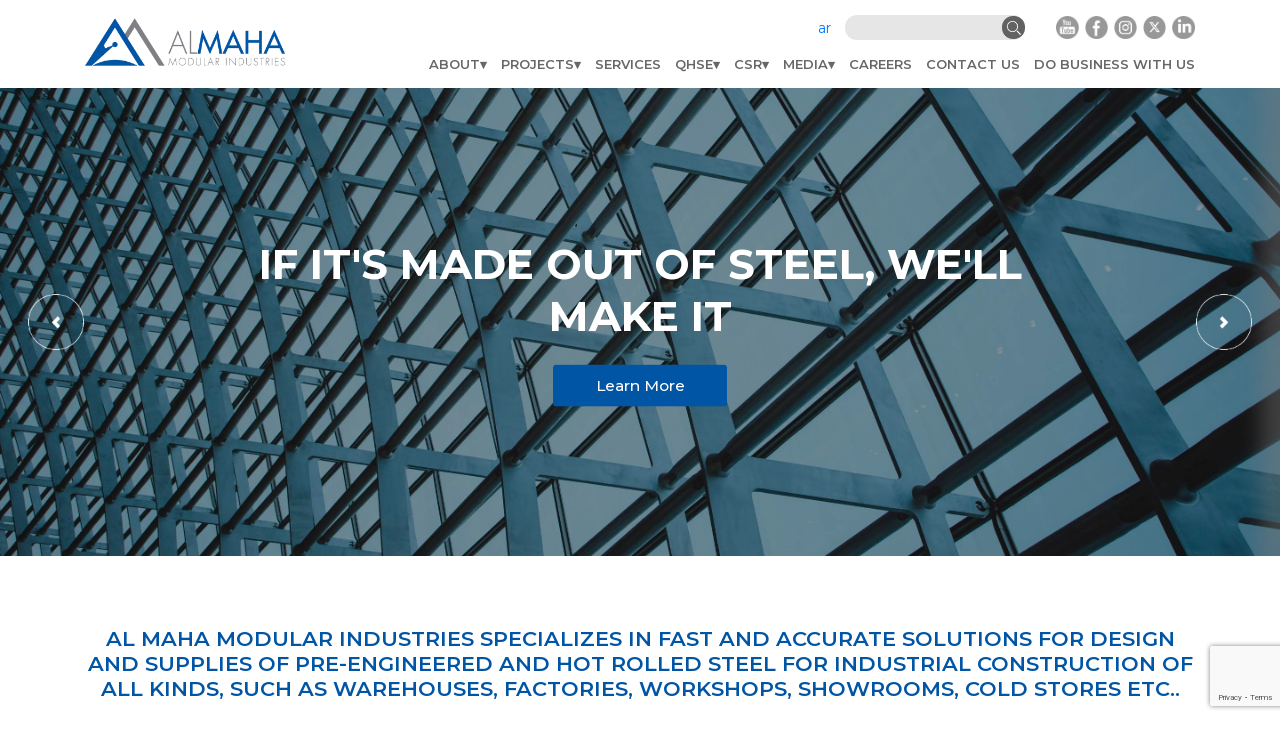

--- FILE ---
content_type: text/html; charset=UTF-8
request_url: https://almahamodular.ae/en
body_size: 74289
content:
<!-- Home Hero Section -->

<!doctype html>
<html class="no-js" lang="en">

<head>
    <title>AlMaha Modular Industries</title>
    <meta charset="UTF-8">
    <link rel="icon" href="https://almahamodular.ae/storage/settings/March2023/2KMLkMVMizTVFHHLKnQ7.png" type="image/x-icon">
    <link href="https://almahamodular.ae/assets/css/bootstrap.css" rel="stylesheet" type="text/css">
    <link href="https://almahamodular.ae/assets/css/animate.css" rel="stylesheet" type="text/css">

    <link rel='stylesheet' href='https://cdnjs.cloudflare.com/ajax/libs/venobox/1.9.3/venobox.min.css'>
     
        <link rel="stylesheet" type="text/css" href="https://almahamodular.ae/assets/css/stylesheet.css?=v10">
        <meta name="viewport" content="width=device-width, initial-scale=1.0, maximum-scale=1.0, user-scalable=no" />
    <link rel="stylesheet" href="https://cdnjs.cloudflare.com/ajax/libs/slick-carousel/1.8.1/slick.min.css" />
    <link rel="stylesheet" href="https://use.fontawesome.com/releases/v6.5.0/css/all.css">
    <link href="https://fonts.googleapis.com/css2?family=Montserrat:wght@300;400;500;600;700;800&display=swap"
        rel="stylesheet">
        <link rel="stylesheet" type="text/css" href="https://almahamodular.ae/assets/slick/slick.css">

        <link rel="stylesheet" type="text/css" href="https://almahamodular.ae/assets/slick/slick-theme.css">
        <link href="//cdnjs.cloudflare.com/ajax/libs/toastr.js/latest/css/toastr.min.css" rel="stylesheet" />

        <meta name="google-site-verification" content="QliDr495-ZNqo7o2ejisE_JhfHXhJ8YU8DmQWiDRYXg" />
        
</head>

<body>
    <!-- start header -->
    <!-- Header Start here -->
<header id="subsidiaries-header">
    <div class="for_mobile">
        <ul class="header_links">
            <li><a href="https://www.youtube.com/channel/UCs6AFnGd2fb_PzZZ_lxOlAQ" target="_blank"><img
                        src="https://almahamodular.ae/assets/images/m-youtube.png" alt=""></a></li>
            <li><a href="https://www.facebook.com/TrojanCG" target="_blank"><img src="https://almahamodular.ae/assets/images/m-fb.png"
                        alt=""></a></li>
            <li><a href="https://www.instagram.com/trojan_cg/?igshid=YmMyMTA2M2Y%3D" target="_blank"><img
                        src="https://almahamodular.ae/assets/images/m-insta.png" alt=""></a></li>
            <li><a href="https://mobile.twitter.com/trojancg" target="_blank"><img
                        src="https://almahamodular.ae/assets/images/xxx.png" alt=""></a></li>
            <li><a href="https://www.linkedin.com/company/trojanconstructiongroup/" target="_blank"><img
                        src="https://almahamodular.ae/assets/images/m-linkedin.png" alt=""></a></li>
        </ul>
    </div>
    <div class="container">

        <div class="header_right">

            <div class="logo">
                <a href="https://almahamodular.ae/en"><img src="https://almahamodular.ae/storage/settings/March2023/TbJkFQTrGFrBDJOLBqUN.png"
                        alt=""></a>
            </div>

            <div class="mobile-logo">
                <a href="https://almahamodular.ae/en"><img src="https://almahamodular.ae/storage/settings/March2023/TbJkFQTrGFrBDJOLBqUN.png"
                        alt=""></a>
            </div>
            <div class="navigation ">

                <div class="header_right d-sm-none d-md-block mt-15">



                    <div class="header_right_top">
                                                
                         <a
                        href="https://almahamodular.ae/ar/">ar</a>  

                        <form method="POST" action="https://almahamodular.ae/en/search" enctype="multipart/form-data"
                            style="z-index: 50;">
                            <input type="hidden" name="_token" value="cw7MlKu9y5tELXqPZTC86GHRVd2Q2vTWNuJtJMN2">                            

                            <div class="search_bar">
                                <input type="text" name="info"
                                    >
                                <input type="submit" value="" name="">
                            </div>
                        </form>
                        <ul class="header_links">
                            <li><a href="https://www.youtube.com/channel/UCs6AFnGd2fb_PzZZ_lxOlAQ" target="_blank"><img
                                        src="https://almahamodular.ae/assets/images/m-youtube.png" alt=""></a></li>
                            <li><a href="https://www.facebook.com/TrojanCG" target="_blank"><img
                                        src="https://almahamodular.ae/assets/images/m-fb.png" alt=""></a></li>
                            <li><a href="https://www.instagram.com/trojan_cg/?igshid=YmMyMTA2M2Y%3D" target="_blank"><img
                                        src="https://almahamodular.ae/assets/images/m-insta.png" alt=""></a></li>
                            <li><a href="https://mobile.twitter.com/trojancg" target="_blank"><img
                                        src="https://almahamodular.ae/assets/images/xxx.png" alt=""></a></li>
                            <li><a href="https://www.linkedin.com/company/trojanconstructiongroup/" target="_blank"><img
                                        src="https://almahamodular.ae/assets/images/m-linkedin.png" alt=""></a></li>
                            <!--<li><a href="https://wa.me/71313776" target="_blank"><img src="https://almahamodular.ae/assets/images/m-whatsup.png" alt=""></a></li>-->
                        </ul>
                    </div>
                </div>
                <div class="nav_icon">
                    <span></span>
                    <span></span>
                    <span></span>
                </div>
                <nav class="header_nav" id="header_nav">
                    <div class="subnav_close">
                        <i class="fas fa-times"></i>
                    </div>
                    <ul>

                                                    <li class="sub_menu d-none d-lg-block"><a
                                    href="https://almahamodular.ae/en/about/al-maha-profile">About</a>
                                <ul class="sub_menu_open">
                                                                            <li><a href="https://almahamodular.ae/en/about/al-maha-profile" class="text-uppercase">
                                                                                                    Al-Maha Profile
                                                                                            </a></li>
                                                                            <li><a href="https://almahamodular.ae/en/about/our-people" class="text-uppercase">
                                                                                                    Our People
                                                                                            </a></li>
                                                                            <li><a href="https://almahamodular.ae/en/about/gm-message" class="text-uppercase">
                                                                                                    GM message
                                                                                            </a></li>
                                                                            <li><a href="https://almahamodular.ae/en/about/vision-and-mission" class="text-uppercase">
                                                                                                    Vision and Mission
                                                                                            </a></li>
                                                                            <li><a href="https://almahamodular.ae/en/about/awards-and-certifications" class="text-uppercase">
                                                                                                    Awards And Certifications
                                                                                            </a></li>
                                    
                                </ul>
                            </li>
                            <li class="sub_menu d-md-block d-lg-none "><a>About</a>
                                <ul class="sub_menu_open">
                                                                            <li><a href="https://almahamodular.ae/en/about/al-maha-profile" class="text-uppercase">
                                                                                                    Al-Maha Profile
                                                                                            </a></li>
                                                                            <li><a href="https://almahamodular.ae/en/about/our-people" class="text-uppercase">
                                                                                                    Our People
                                                                                            </a></li>
                                                                            <li><a href="https://almahamodular.ae/en/about/gm-message" class="text-uppercase">
                                                                                                    GM message
                                                                                            </a></li>
                                                                            <li><a href="https://almahamodular.ae/en/about/vision-and-mission" class="text-uppercase">
                                                                                                    Vision and Mission
                                                                                            </a></li>
                                                                            <li><a href="https://almahamodular.ae/en/about/awards-and-certifications" class="text-uppercase">
                                                                                                    Awards And Certifications
                                                                                            </a></li>
                                    
                                </ul>
                            </li>
                        


                        
                                                    <li class="sub_menu d-none d-lg-block "><a
                                    href="https://almahamodular.ae/en/projects">Projects</a>

                                <ul class="sub_menu_open">
                                                                            <li><a class="header_nav_li"
                                                                                            href="https://almahamodular.ae/en/projects#housing-and-residences" >
                                                                                                    HOUSING &amp; RESIDENCES
                                                                                            </a>
                                        </li>
                                                                            <li><a class="header_nav_li"
                                                                                            href="https://almahamodular.ae/en/projects#culture-education" >
                                                                                                    CULTURE/EDUCATION
                                                                                            </a>
                                        </li>
                                                                            <li><a class="header_nav_li"
                                                                                            href="https://almahamodular.ae/en/projects#commercial" >
                                                                                                    COMMERCIAL
                                                                                            </a>
                                        </li>
                                                                            <li><a class="header_nav_li"
                                                                                            href="https://almahamodular.ae/en/projects#industrial-agricultural" >
                                                                                                    INDUSTRIAL/AGRICULTURAL
                                                                                            </a>
                                        </li>
                                                                            <li><a class="header_nav_li"
                                                                                            href="https://almahamodular.ae/en/projects#international" >
                                                                                                    INTERNATIONAL
                                                                                            </a>
                                        </li>
                                                                            <li><a class="header_nav_li"
                                                                                            href="https://almahamodular.ae/en/projects#military" >
                                                                                                    MILITARY
                                                                                            </a>
                                        </li>
                                                                            <li><a class="header_nav_li"
                                                                                            href="https://almahamodular.ae/en/projects#infrastructure" >
                                                                                                    INFRASTRUCTURE
                                                                                            </a>
                                        </li>
                                                                    </ul>
                            </li>
                        
                                                    <li class="sub_menu d-md-block d-lg-none">

                                <a>Projects</a>
                                <ul class="sub_menu_open">
                                                                            <li><a class="header_nav_li"
                                                                                        href="https://almahamodular.ae/en/projects#housing-and-residences" >HOUSING &amp; RESIDENCES</a>
                                        </li>
                                                                            <li><a class="header_nav_li"
                                                                                        href="https://almahamodular.ae/en/projects#culture-education" >CULTURE/EDUCATION</a>
                                        </li>
                                                                            <li><a class="header_nav_li"
                                                                                        href="https://almahamodular.ae/en/projects#commercial" >COMMERCIAL</a>
                                        </li>
                                                                            <li><a class="header_nav_li"
                                                                                        href="https://almahamodular.ae/en/projects#industrial-agricultural" >INDUSTRIAL/AGRICULTURAL</a>
                                        </li>
                                                                            <li><a class="header_nav_li"
                                                                                        href="https://almahamodular.ae/en/projects#international" >INTERNATIONAL</a>
                                        </li>
                                                                            <li><a class="header_nav_li"
                                                                                        href="https://almahamodular.ae/en/projects#military" >MILITARY</a>
                                        </li>
                                                                            <li><a class="header_nav_li"
                                                                                        href="https://almahamodular.ae/en/projects#infrastructure" >INFRASTRUCTURE</a>
                                        </li>
                                                                    </ul>

                            </li>
                                                
                                                <li><a href="https://almahamodular.ae/en/services"
                                    class="text-uppercase">Services</a></li>
                                                                            <li class="sub_menu d-none d-lg-block"><a
                                    href="https://almahamodular.ae/en/qhse/qhse-policy">QHSE</a>
                                <ul class="sub_menu_open">
                                                                                                    <li>
                                        <a href="https://almahamodular.ae/en/qhse/qhse-policy">
                                                                                            QHSE policy
                                                                                    </a>
                                    </li>
                                                                                                                                <li>
                                        <a href="https://almahamodular.ae/en/qhse/quality-policy">
                                                                                            Quality policy
                                                                                    </a>
                                    </li>
                                                                                                                                <li>
                                        <a href="https://almahamodular.ae/en/qhse/iso-certificates">
                                                                                            ISO CERTIFICATES
                                                                                    </a>
                                    </li>
                                                                                                                                <li>
                                        <a href="https://almahamodular.ae/en/qhse/group-policy-statement">
                                                                                            GROUP POLICY STATEMENT
                                                                                    </a>
                                    </li>
                                                                                                                                                            <li><a href="https://almahamodular.ae/en/esg-reports">ESG REPORTS</a></li>
                                </ul>
                            </li>
                            <li class="sub_menu d-md-block d-lg-none "><a>QHSE</a>
                                <ul class="sub_menu_open">
                                                                            <li><a href="https://almahamodular.ae/en/qhse/qhse-policy">
                                                                                                    QHSE policy
                                                                                            </a>
                                        </li>
                                                                            <li><a href="https://almahamodular.ae/en/qhse/quality-policy">
                                                                                                    Quality policy
                                                                                            </a>
                                        </li>
                                                                            <li><a href="https://almahamodular.ae/en/qhse/iso-certificates">
                                                                                                    ISO CERTIFICATES
                                                                                            </a>
                                        </li>
                                                                            <li><a href="https://almahamodular.ae/en/qhse/group-policy-statement">
                                                                                                    GROUP POLICY STATEMENT
                                                                                            </a>
                                        </li>
                                                                            <li><a href="https://almahamodular.ae/en/qhse/esg-report">
                                                                                                    ESG REPORT
                                                                                            </a>
                                        </li>
                                                                    </ul>
                            </li>
                        
                                                    <li class="sub_menu d-none d-lg-block">
                                <a href="https://almahamodular.ae/en/csr/trojan-young-engineers">CSR</a>
                                <ul class="sub_menu_open">
                                                                            <li><a href="https://almahamodular.ae/en/csr/trojan-young-engineers">
                                                                                                    Trojan Young Engineers
                                                
                                            </a>
                                        </li>
                                                                            <li><a href="https://almahamodular.ae/en/csr/share-initiative">
                                                                                                    Share Initiative
                                                
                                            </a>
                                        </li>
                                                                            <li><a href="https://almahamodular.ae/en/csr/we-grow-with-zayed">
                                                                                                    We Grow With Zayed
                                                
                                            </a>
                                        </li>
                                                                            <li><a href="https://almahamodular.ae/en/csr/blood-donation">
                                                                                                    Blood Donation
                                                
                                            </a>
                                        </li>
                                                                            <li><a href="https://almahamodular.ae/en/csr/plantation">
                                                                                                    Plantation
                                                
                                            </a>
                                        </li>
                                                                            <li><a href="https://almahamodular.ae/en/csr/waste-reduction-and-recycling">
                                                                                                    Waste Reduction and Recycling
                                                
                                            </a>
                                        </li>
                                                                    </ul>
                            </li>
                            <li class="sub_menu d-md-block d-lg-none "><a>CSR</a>
                                <ul class="sub_menu_open">
                                                                            <li><a href="https://almahamodular.ae/en/csr/trojan-young-engineers">
                                                                                                    Trojan Young Engineers
                                                                                            </a>
                                        </li>
                                                                            <li><a href="https://almahamodular.ae/en/csr/share-initiative">
                                                                                                    Share Initiative
                                                                                            </a>
                                        </li>
                                                                            <li><a href="https://almahamodular.ae/en/csr/we-grow-with-zayed">
                                                                                                    We Grow With Zayed
                                                                                            </a>
                                        </li>
                                                                            <li><a href="https://almahamodular.ae/en/csr/blood-donation">
                                                                                                    Blood Donation
                                                                                            </a>
                                        </li>
                                                                            <li><a href="https://almahamodular.ae/en/csr/plantation">
                                                                                                    Plantation
                                                                                            </a>
                                        </li>
                                                                            <li><a href="https://almahamodular.ae/en/csr/waste-reduction-and-recycling">
                                                                                                    Waste Reduction and Recycling
                                                                                            </a>
                                        </li>
                                                                    </ul>
                            </li>
                                                <li class="sub_menu d-none d-lg-block">
                            <a href="https://almahamodular.ae/en/latest-news">Media</a>
                            <ul class="sub_menu_open">
                                <li><a href="https://almahamodular.ae/en/latest-news">latest news</a></li>
                                <li><a href="https://almahamodular.ae/en/newsletter">newsletters</a></li>
                                <li><a href="https://almahamodular.ae/en/publications">publications</a></li>
                                
                                <li class="active"><a
                                        href="https://almahamodular.ae/en/downloads">downloads</a></li>
                            </ul>
                        </li>
                        <li class="sub_menu d-md-block d-lg-none ">
                            <a>Media</a>
                            <ul class="sub_menu_open">
                                <li><a href="https://almahamodular.ae/en/latest-news">latest news</a></li>
                                <li><a href="https://almahamodular.ae/en/newsletter">newsletters</a></li>
                                <li><a href="https://almahamodular.ae/en/publications">publications</a></li>
                                
                                <li class="active"><a
                                        href="https://almahamodular.ae/en/downloads">downloads</a></li>
                            </ul>
                        </li>

                        <li>
                            <a target="_blank"
                                href="https://careers.trojanconstruction.group/">Careers</a>

                        </li>

                        <li><a href="https://almahamodular.ae/en/contact">Contact Us</a></li>
                        <li><a target="_blank"
                                href="https://procurement.trojanholding.ae/">do business with us</a>
                        </li>
                    </ul>
                </nav>


            </div>
</header>
<!-- Header end here -->
    <!-- end header -->
        <!-- Home Hero Section -->


    <div class="hero_section">
        <div class="inner_hero_slider" style="direction: ltr">
                                                <div class="inner_hero_slider_item hero_section_load">
                        <div class="hero_section_caption">

                            <h1 class="font-large">
                                                                    IF IT'S MADE OUT OF STEEL, WE'LL MAKE IT
                                
                            </h1>

                            <br />
                            <a href="http://almahamodular.ae/about/al-maha-profile" class="btn"
                                style="background-color: #0055a5;margin-top: 5px;">
                                                                    Learn More
                                                            </a>
                        </div>
                        <img src="https://almahamodular.ae/storage/banners/March2023/ykmMewuDFsdEroVQdzkB.jpg" alt="">
                    </div>
                                    <div class="inner_hero_slider_item hero_section_load">
                        <div class="hero_section_caption">

                            <h1 class="font-large">
                                                                    OUR POTENTIAL, AMBITION AND DETERMINATION HAVE NO BOUNDARIES
                                
                            </h1>

                            <br />
                            <a href="http://almahamodular.ae/about/vision-and-mission" class="btn"
                                style="background-color: #0055a5;margin-top: 5px;">
                                                                                                            Mission
                                                                                                </a>
                        </div>
                        <img src="https://almahamodular.ae/storage/banners/February2023/iIB24LgAQcyJeFCNxsRM.png" alt="">
                    </div>
                                    <div class="inner_hero_slider_item hero_section_load">
                        <div class="hero_section_caption">

                            <h1 class="font-large">
                                                                    BUILDING LONG-TERM RELATIONSHIPS BASED ON INTEGRITY, PERFORMANCE, VALUE, AND CLIENT SATISFACTION
                                
                            </h1>

                            <br />
                            <a href="http://almahamodular.ae/about/vision-and-mission" class="btn"
                                style="background-color: #0055a5;margin-top: 5px;">
                                                                                                            Vision
                                                                                                </a>
                        </div>
                        <img src="https://almahamodular.ae/storage/banners/February2023/Fl2nNM20RnKJnEQobpR9.png" alt="">
                    </div>
                                    <div class="inner_hero_slider_item hero_section_load">
                        <div class="hero_section_caption">

                            <h1 class="font-large">
                                                                    DEDICATED TO MINIMIZING OUR ENVIRONMENTAL FOOTPRINT
                                
                            </h1>

                            <br />
                            <a href="http://almahamodular.ae/csr/trojan-young-engineers" class="btn"
                                style="background-color: #0055a5;margin-top: 5px;">
                                                                                                            CSR
                                                                                                </a>
                        </div>
                        <img src="https://almahamodular.ae/storage/banners/February2023/nWSYzrIYDaIRIkVWeaaR.png" alt="">
                    </div>
                                    <div class="inner_hero_slider_item hero_section_load">
                        <div class="hero_section_caption">

                            <h1 class="font-large">
                                                                    OUR COMPANY'S SUCCESS IS ATTRIBUTED TO OUR MOST PRIZED RESOURCE: OUR TEAM
                                
                            </h1>

                            <br />
                            <a href="http://almahamodular.ae/about/our-people" class="btn"
                                style="background-color: #0055a5;margin-top: 5px;">
                                                                                                            HR
                                                                                                </a>
                        </div>
                        <img src="https://almahamodular.ae/storage/banners/February2023/vjeUGOgzAdAqvp7x4ri2.png" alt="">
                    </div>
                                    </div>
    </div>


    <!-- Home Hero Section -->


    <!-- Intro -->

    <div class="intro">
        <div class="container">
            <div class="intro_row">
                                    <h2 style="color: #0055a5;">AL MAHA MODULAR INDUSTRIES SPECIALIZES IN FAST AND ACCURATE SOLUTIONS FOR DESIGN AND SUPPLIES OF PRE-ENGINEERED AND HOT ROLLED STEEL FOR INDUSTRIAL CONSTRUCTION OF ALL KINDS, SUCH AS WAREHOUSES, FACTORIES, WORKSHOPS, SHOWROOMS, COLD STORES etc..</h2>
                    <p>Al Maha Modular Industries LLC was founded to focus mainly on steel work and constructions. With decades of intensive experience in the industry to our name, we have one of the best crews of qualified staff, with the skills and the equipment to meet and exceed your expectations.</p>
                            </div>

            <div class="makes_us">
                <h3>What makes us different</h3>
                <div class="makes_us_box">

                                                                        <div class="makes_box" style="background-color: #0055a5;">
                                <p><strong>In-house structural engineers</strong></p>
                            </div>
                                            

                                                                        <div class="makes_box" style="background-color: #0055a5;">
                                <p><strong>Kaltenbach Beam Line Machine </strong></p>
                            </div>
                                            
                                                                        <div class="makes_box" style="background-color: #0055a5;">
                                <p><strong>Gietart Shot Blasting Machine 400v</strong></p>
                            </div>
                                                                                                                                                                                    <div class="makes_box" style="background-color: #0055a5;">
                                <p><strong>CNC Profile Cutting Machine (ESAB)</strong></p>
                            </div>
                                            
                </div>
            </div>
        </div>
    </div>

    <!-- Intro -->




    <!-- Our Services -->

    <section class="our_services_section">
        <div class="container">
            <h3 class="page_title">Our Services</h3>

            <div class="our_services_slider ">
                                                                                
                        <div class="our_services_item ">
                            <div class="item_img">
                                
                                <a href="https://almahamodular.ae/en/services">
                                    <img src="https://almahamodular.ae/storage/services/March2023/Hq9HEEy8ywBOk8ELyrFX.png" alt="">
                                </a>
                            </div>
                            <div class="our_services_content relative">
                                
                                <h3><a href="https://almahamodular.ae/en/services">
                                                                                    Engineering works
                                        
                                    </a></h3>
                                
                            </div>
                        </div>
                        
                                            
                        <div class="our_services_item ">
                            <div class="item_img">
                                
                                <a href="https://almahamodular.ae/en/services">
                                    <img src="https://almahamodular.ae/storage/services/March2023/Ivw0cqR76lg8adJHxdA4.png" alt="">
                                </a>
                            </div>
                            <div class="our_services_content relative">
                                
                                <h3><a href="https://almahamodular.ae/en/services">
                                                                                    Fabrication works
                                        
                                    </a></h3>
                                
                            </div>
                        </div>
                        
                                            
                        <div class="our_services_item ">
                            <div class="item_img">
                                
                                <a href="https://almahamodular.ae/en/services">
                                    <img src="https://almahamodular.ae/storage/services/March2023/zEH8HqPLUBMRIwT7LJZT.png" alt="">
                                </a>
                            </div>
                            <div class="our_services_content relative">
                                
                                <h3><a href="https://almahamodular.ae/en/services">
                                                                                    Surface protection
                                        
                                    </a></h3>
                                
                            </div>
                        </div>
                        
                                            
                        <div class="our_services_item ">
                            <div class="item_img">
                                
                                <a href="https://almahamodular.ae/en/services">
                                    <img src="https://almahamodular.ae/storage/services/March2023/qYSHoLrQcj365nKhMPx0.png" alt="">
                                </a>
                            </div>
                            <div class="our_services_content relative">
                                
                                <h3><a href="https://almahamodular.ae/en/services">
                                                                                    Constructions and installation activities
                                        
                                    </a></h3>
                                
                            </div>
                        </div>
                        
                                            
                        <div class="our_services_item ">
                            <div class="item_img">
                                
                                <a href="https://almahamodular.ae/en/services">
                                    <img src="https://almahamodular.ae/storage/services/March2023/KHw1OJZAHh7FGhxk0Yhf.png" alt="">
                                </a>
                            </div>
                            <div class="our_services_content relative">
                                
                                <h3><a href="https://almahamodular.ae/en/services">
                                                                                    Construction of associated civil works
                                        
                                    </a></h3>
                                
                            </div>
                        </div>
                        
                                                </div>
        </div>
    </section>

    <!-- Our Services -->

    <!-- Home Video section -->

    <section class="home_video_section ">
        <div class="container2">
            <video id="video" height="100%" poster="https://almahamodular.ae/assets/images/video-banner.jpeg">
                
                <source src="https://trojan.ae/storage/vd/VideoRefinement_Without_watermark%20(1).mp4" type="video/ogg">
            </video>
            <div class="play overlay">
                <div>
                    <img src="https://almahamodular.ae/assets/images/01.png" alt="play" />
                </div>
            </div>
        </div>
    </section>
    <!-- Home Video section -->

    <!-- Our Work -->

    <section class="our_work_section">
        <div class="container">

            <h3 class="page_title">Our Work</h3>

            <div class="home_ourwork">
                <div class="tab-menu">
                    <ul>
                                                    <li><a href="javascript:void(0)" class="tab-a"
                                    data-id="tab1">LATEST PROJECTS</a></li>
                                                                            <li><a href="javascript:void(0)" class="tab-a active-a"
                                    data-id="tab2">ONGOING PROJECTS</a></li>
                                                                            <li><a href="javascript:void(0)" class="tab-a"
                                    data-id="tab3">COMPLETED PROJECTS</a>
                            </li>
                                            </ul>
                </div>

                <div class="tab " data-id="tab1">
                    <div class="row">
                                                                                                                        <div class="col-md-4 p-2">
                                        <div class="projects_img">
                                            <a
                                                href="https://almahamodular.ae/en/projects-details/industrial-agricultural/phase-4-expansion-al-jimi-mall-retail-park-development">
                                                <img  src="https://almahamodular.ae/storage/projects/March2023/airJREy6H9o7CXbMyFPU.png"
                                                                                                    alt="Phase 4 Expansion Al Jimi Mall Retail Park Development">
                                                <div class="p-home-inner">
                                                    <div class="relative" style="width: 100%;height: 100%;">
                                                        <div class="p-home-inner-bot">

                                                            <h2>
                                                                                                                                    Phase 4 Expansion Al Jimi Mall Retail Park Development
                                                                
                                                            </h2>
                                                            <h3>
                                                                                                                                    Al Ain, Abu Dhabi
                                                                
                                                            </h3>
                                                        </div>
                                                    </div>
                                                </div>
                                            </a>
                                        </div>
                                    </div>
                                                                                                                                <div class="col-md-4 p-2">
                                        <div class="projects_img">
                                            <a
                                                href="https://almahamodular.ae/en/projects-details/commercial/phase-4-expansion-al-jimi-mall-retail-park-developments">
                                                <img  src="https://almahamodular.ae/storage/projects/March2023/ms05qY2TPm4fvyO7tu8w.png"
                                                                                                    alt="Phase 4 Expansion Al Jimi Mall Retail Park Development">
                                                <div class="p-home-inner">
                                                    <div class="relative" style="width: 100%;height: 100%;">
                                                        <div class="p-home-inner-bot">

                                                            <h2>
                                                                                                                                    Phase 4 Expansion Al Jimi Mall Retail Park Development
                                                                
                                                            </h2>
                                                            <h3>
                                                                                                                                    Al Ain, Abu Dhabi
                                                                
                                                            </h3>
                                                        </div>
                                                    </div>
                                                </div>
                                            </a>
                                        </div>
                                    </div>
                                                                                                                                <div class="col-md-4 p-2">
                                        <div class="projects_img">
                                            <a
                                                href="https://almahamodular.ae/en/projects-details/commercial/rixos-saadiyat-island-hotel">
                                                <img  src="https://almahamodular.ae/storage/projects/March2023/ZbsJZne4FB4WSKTgrf90.png"
                                                                                                    alt="Rixos Saadiyat Island Hotel">
                                                <div class="p-home-inner">
                                                    <div class="relative" style="width: 100%;height: 100%;">
                                                        <div class="p-home-inner-bot">

                                                            <h2>
                                                                                                                                    Rixos Saadiyat Island Hotel
                                                                
                                                            </h2>
                                                            <h3>
                                                                                                                                    Saadiyat Island, Abu Dhabi
                                                                
                                                            </h3>
                                                        </div>
                                                    </div>
                                                </div>
                                            </a>
                                        </div>
                                    </div>
                                                                                        
                        
                    </div>
                </div>
                <div class="tab tab-active" data-id="tab2">
                    <div class="row">
                                                                                    <div class="col-md-4 p-2">
                                    <div class="projects_img">
                                        <a
                                            href="https://almahamodular.ae/en/projects-details/housing-and-residences/hydra-village-infrastructure-villa-development">


                                            <img  src="https://almahamodular.ae/storage/projects/March2023/gYo0dlGbQ62ETem7sAct.png"
                                                                                                alt="Hydra Village – Infrastructure Villa Development">
                                            <div class="p-home-inner">
                                                <div class="relative" style="width: 100%;height: 100%;">
                                                    <div class="p-home-inner-bot">
                                                        <h2>
                                                                                                                            Hydra Village – Infrastructure Villa Development
                                                            
                                                        </h2>
                                                        <h3>
                                                                                                                            Shahama, Abu Dhabi
                                                                                                                    </h3>
                                                    </div>
                                                </div>
                                            </div>
                                        </a>
                                    </div>
                                </div>
                                                            <div class="col-md-4 p-2">
                                    <div class="projects_img">
                                        <a
                                            href="https://almahamodular.ae/en/projects-details/industrial-agricultural/sheep-farm-at-sea-palace">


                                            <img  src="https://almahamodular.ae/storage/projects/March2023/KS13gv67EvDGaYyrtUl7.png"
                                                                                                alt="Sheep Farm at Sea Palace">
                                            <div class="p-home-inner">
                                                <div class="relative" style="width: 100%;height: 100%;">
                                                    <div class="p-home-inner-bot">
                                                        <h2>
                                                                                                                            Sheep Farm at Sea Palace
                                                            
                                                        </h2>
                                                        <h3>
                                                                                                                            Abu Dhabi
                                                                                                                    </h3>
                                                    </div>
                                                </div>
                                            </div>
                                        </a>
                                    </div>
                                </div>
                            
                            
                        
                    </div>
                </div>

                <div class="tab" data-id="tab3">
                    <div class="row">
                                                                                    <div class="col-md-4 p-2">
                                    <div class="projects_img">
                                        <a
                                            href="https://almahamodular.ae/en/projects-details/housing-and-residences/floating-villa">

                                            <img  src="https://almahamodular.ae/storage/projects/March2023/3t888LBlmqKLdzWUpmog.png"
                                                                                            alt="Floating Villa">
                                            <div class="p-home-inner">
                                                <div class="relative" style="width: 100%;height: 100%;">
                                                    <div class="p-home-inner-bot">
                                                        <h2>
                                                                                                                            Floating Villa
                                                            
                                                        </h2>
                                                        <h3>
                                                                                                                            Abu Dhabi
                                                            
                                                        </h3>
                                                    </div>
                                                </div>
                                            </div>
                                        </a>
                                    </div>
                                </div>
                                                            <div class="col-md-4 p-2">
                                    <div class="projects_img">
                                        <a
                                            href="https://almahamodular.ae/en/projects-details/international/morocco-housing-lodges">

                                            <img  src="https://almahamodular.ae/storage/projects/March2023/YBrsvcB2muRYvmXGBhFB.png"
                                                                                            alt="MOROCCO Housing Lodges">
                                            <div class="p-home-inner">
                                                <div class="relative" style="width: 100%;height: 100%;">
                                                    <div class="p-home-inner-bot">
                                                        <h2>
                                                                                                                            MOROCCO Housing Lodges
                                                            
                                                        </h2>
                                                        <h3>
                                                                                                                            Abu Dhabi
                                                            
                                                        </h3>
                                                    </div>
                                                </div>
                                            </div>
                                        </a>
                                    </div>
                                </div>
                                                            <div class="col-md-4 p-2">
                                    <div class="projects_img">
                                        <a
                                            href="https://almahamodular.ae/en/projects-details/culture-education/igg-advanced-industries-facilities">

                                            <img  src="https://almahamodular.ae/storage/projects/March2023/CtqVhv9kIHnjSZ3Vp8i5.png"
                                                                                            alt="IGG Advanced Industries Facilities">
                                            <div class="p-home-inner">
                                                <div class="relative" style="width: 100%;height: 100%;">
                                                    <div class="p-home-inner-bot">
                                                        <h2>
                                                                                                                            IGG Advanced Industries Facilities
                                                            
                                                        </h2>
                                                        <h3>
                                                                                                                            Abu Dhabi
                                                            
                                                        </h3>
                                                    </div>
                                                </div>
                                            </div>
                                        </a>
                                    </div>
                                </div>
                            
                            
                        
                    </div>

                </div>

                <div class="more_news">
                    <a href="https://almahamodular.ae/en/projects" class="btn">View More Projects</a>
                </div>
            </div>


        </div>
    </section>

    <!-- Our Work -->


    <!-- Latest News -->

    <section class="latest_news">

        <h3 class="page_title">latest news</h3>
        <div class="container">
            <div class="row">
                                    <div class="col-md-4 relative">

                        <div class="latest-new-box">
                            <div class="news_img">
                                <img src="https://almahamodular.ae/storage/latest-news/July2025/jIfSPCMDXbaDi4tJPPDG.png">
                            </div>
                            <div class="news_intro">
                                <span>Jun 03, 2025 </span>
                                <h2><a href="https://almahamodular.ae/en/latest-news-detail/trojan-construction-group-won-rospa-gold-award">
                                                                                    Trojan Construction Group won RoSPA Gold Award
                                                                            </a>
                                </h2>

                                <p>
                                                                            Trojan Construction Group Recognised for Safety Excellence with RoSPA Gold...
                                    
                                </p>

                                <a href="https://almahamodular.ae/en/latest-news-detail/trojan-construction-group-won-rospa-gold-award"
                                    class="read_more text-left-read-more">read more</a>
                            </div>
                        </div>
                    </div>
                                    <div class="col-md-4 relative">

                        <div class="latest-new-box">
                            <div class="news_img">
                                <img src="https://almahamodular.ae/storage/latest-news/July2025/pV5Wj05SLlnM3VlBHgYf.jpeg">
                            </div>
                            <div class="news_intro">
                                <span>May 05, 2025 </span>
                                <h2><a href="https://almahamodular.ae/en/latest-news-detail/trojan-construction-group-named-2025-contractor-of-the-year">
                                                                                    Trojan Construction Group Named 2025 Contractor of the Year
                                                                            </a>
                                </h2>

                                <p>
                                                                            Trojan Construction Group has been named Contractor of the Year at the 2025...
                                    
                                </p>

                                <a href="https://almahamodular.ae/en/latest-news-detail/trojan-construction-group-named-2025-contractor-of-the-year"
                                    class="read_more text-left-read-more">read more</a>
                            </div>
                        </div>
                    </div>
                                    <div class="col-md-4 relative">

                        <div class="latest-new-box">
                            <div class="news_img">
                                <img src="https://almahamodular.ae/storage/latest-news/July2025/cHdSoKunQsZoh1ZQPZLe.jpg">
                            </div>
                            <div class="news_intro">
                                <span>Dec 27, 2024 </span>
                                <h2><a href="https://almahamodular.ae/en/latest-news-detail/honored-to-sponsor-the-hudayriat-corporate-games">
                                                                                    Honored to Sponsor the Hudayriat Corporate Games
                                                                            </a>
                                </h2>

                                <p>
                                                                            We were honored to serve as the Official Sponsor of the Hudayriat Corporate...
                                    
                                </p>

                                <a href="https://almahamodular.ae/en/latest-news-detail/honored-to-sponsor-the-hudayriat-corporate-games"
                                    class="read_more text-left-read-more">read more</a>
                            </div>
                        </div>
                    </div>
                            </div>
        </div>
    </section>

    <!-- Latest News -->
    <!-- start footer -->
    <!-- Footer start here -->
<footer class="subsidiaries-footer">
    <div class="container">
        <div class="row justify-content-between">
            <div class="col-md-2 col-sm-12" style="padding-left:0">
                <div class="footer_logo">
                    <a href="https://almahamodular.ae/en">
                        <img src="https://almahamodular.ae/storage/settings/March2023/EZL9MqC8EHSiyPmTqwEO.png" alt="">
                    </a>
                </div>
            </div>


            <div class="col-md-10 col-sm-12">
                <div class="row">
                    <div class="col-md-6 col-sm-12">
                        <div class="row">
                            <div class="col-md-7 col-sm-6 col-6">
                                <div class="footer_nav">
                                    <p class="footer_title"><a href="https://almahamodular.ae/en/about/al-maha-profile">About Us</a></p>
                                    <ul class="footer_nav_link">
                                                                                    <li><a href="https://almahamodular.ae/en/about/al-maha-profile"> Al-Maha Profile </a></li>
                                                                                    <li><a href="https://almahamodular.ae/en/about/our-people"> Our People </a></li>
                                                                                    <li><a href="https://almahamodular.ae/en/about/gm-message"> GM message </a></li>
                                                                                    <li><a href="https://almahamodular.ae/en/about/vision-and-mission"> Vision and Mission </a></li>
                                                                                    <li><a href="https://almahamodular.ae/en/about/awards-and-certifications"> Awards And Certifications </a></li>
                                                                            </ul>
                                </div>
                            </div>

                            <div class="col-md-5 col-sm-6 col-6">
                                <p class="footer_title"><a href="https://almahamodular.ae/en/latest-news">Media</a> </p>
                                <ul class="footer_nav_link">
                                    <li><a href="https://almahamodular.ae/en/latest-news">latest news</a></li>
                                    <li><a href="https://almahamodular.ae/en/newsletter">newsletters</a></li>
                                    <li><a href="https://almahamodular.ae/en/publications">publications</a></li>
                                    
                                    <li><a href="https://almahamodular.ae/en/downloads">downloads</a></li>
                                    <li><a href="https://almahamodular.ae/en/site-map">Sitemap</a></li>
                                    <li><a href="https://almahamodular.ae/en/esg-reports">ESG REPORTS</a></li>
                                </ul>
                            </div>
                        </div>
                    </div>


                    <div class="col-md-6 col-sm-12">
                        <div class="row">
                            <div class="col-md-6 col-sm-6 col-6">
                                <p class="footer_title"><a href="https://almahamodular.ae/en/contact">Contact Us</a></p>
                                <ul class="footer_nav_link">
                                    <li >Address:   P.O Box 111059,<br> Abu Dhabi, UAE </li>
                                    <li>Tel:<a href="tel:+971 2 5097300"> +971 2 5097300</a></li>
                                    <li>Fax:<a href="tel:+971 2 5097301"> +971 2 5097301</a></li>
                                    <li><a href="mailto:info@almahamodular.ae" style="text-transform: lowercase;">info@almahamodular.ae</a></li>
                                </ul>
                            </div>


                            <div class="col-md-6 col-sm-6 col-6">
                                <p class="footer_title">Stay Tuned </p>
                                <ul class="stay_links">
                                    <li><a href="https://www.facebook.com/TrojanCG" target="_blank"><i class="fab fa-facebook-f"></i></a></li>
                                    <li><a href="https://www.instagram.com/trojan_cg/?igshid=YmMyMTA2M2Y%3D" target="_blank"><i class="fab fa-instagram"></i></a></li>
                                    <li><a href="https://mobile.twitter.com/trojancg" target="_blank"><i class="fab fa-x-twitter"></i></a></li>
                                    <li><a href="https://www.linkedin.com/company/trojanconstructiongroup/" target="_blank"><i class="fab fa-linkedin-in"></i></a></li>
                                    <li><a href="https://www.youtube.com/channel/UCs6AFnGd2fb_PzZZ_lxOlAQ" target="_blank"><i class="fab fa-youtube"></i></a></li>
                                </ul>
                            </div>
                        </div>
                    </div>
                </div>
            </div>

        </div>
    </div>
    <div class="sub_footer">
        <div class="container">
            <p>All rights reserved AlMaha Modular Industries 2025</p>
        </div>
    </div>
</footer>
<!-- Footer end here -->

    <script src="https://code.jquery.com/jquery-2.2.0.min.js" type="text/javascript"></script>
    <script type="text/javascript" src="https://cdn.jsdelivr.net/npm/slick-carousel@1.8.1/slick/slick.min.js"></script>
    <script src="https://almahamodular.ae/assets/js/bootstrap.min.js"></script>
    <script src='https://cdnjs.cloudflare.com/ajax/libs/wow/0.1.12/wow.min.js'></script>
    <script src="https://almahamodular.ae/assets/js/custom.js" type="text/javascript" charset="utf-8"></script>
    <script src='https://cdnjs.cloudflare.com/ajax/libs/venobox/1.9.3/venobox.min.js'></script>
    <script src="https://cdnjs.cloudflare.com/ajax/libs/toastr.js/latest/toastr.min.js"></script>
    
    <script type="text/javascript">
                    var locale ='en';
            </script>
    <script src="https://www.google.com/recaptcha/enterprise.js?render=6LdiCf8lAAAAACon14gOVOsSMAZ4MZwutoyIKAx-"></script>
    <script>
    grecaptcha.enterprise.ready(function() {
        grecaptcha.enterprise.execute('6LdiCf8lAAAAACon14gOVOsSMAZ4MZwutoyIKAx-', {action: 'login'}).then(function(token) {
           
        });
    });
    </script>
    <script>
        $(window).load(function() {
        //   $('#loading').hide();
          $('.hero_section_load').show();
          $('.inner_hero-image').show();
        //   $('#inner_hero_slider_item').show();
        });
      </script>
      <script type="text/javascript">
           </script>
        <script type="text/javascript">
        $(document).ready(function() {
            $('.venobox').venobox();
            $('.my-video-links').venobox();
            $('.my-video-gallery').venobox();
        });
    </script>
    <script>
        $(document).ready(function() {

            $('.site_color').css({
                'color': '#0055a5'
            });
            $('.intro_row h2').css({
                'color': '#0055a5'
            });
            $('.similar_category_item figcaption h3 a').css({
                'color': '#0055a5'
            });
            $('.input_row input[type="submit"]').css({
                'background': '#0055a5'
            });
            $('.similar_category_slider ul.slick-dots li.slick-active button').css({
                'background': '#0055a5'
            });
            $('.similar_category_slider ul.slick-dots li button').css({
                'border-color': '#0055a5'
            });
            $('.projects_sidebar').css({
                'background': '#0055a5'
            });
            $('.page_title').css({
                'color': '#0055a5'
            });
            // $('.filters ul li.active').css({
            //     'color': '#0055a5'
            // });
            $('.side_nav ul li.active').css({
                'border-color': '#0055a5'
            });
            $('.side_nav ul li.active a').css({
                'color': '#0055a5'
            });
            $('ul.download_btn li a').css({
                'background': '#0055a5'
            });
            $('.newsletter-content h2 a').css({
                'color': '#0055a5'
            });
            $('.inner_title').css({
                'color': '#0055a5'
            });
            $('.contact_hero').css({
                'background': '#0055a5'
            });
            // $('.news_intro h2 a').css({
            //     'color': '#0055a5'
            // });
            $('.btn').css({
                'background': '#0055a5'
            });
            $('.read_more').css({
                'color': '#0055a5'
            });

            // $('ul.stay_links li a').css({
            //     'color': '#0055a5'
            // });
            // $('.home_ourwork .tab-menu ul li a.tab-a.active-a').css({
            //     'background': '#0055a5'
            // });

        });
    </script>
        <script type="text/javascript">
            $(document).ready(function() {
                $('.venobox').venobox({
                    numeratio: true,
                    infinigall: true
                });
                $('.my-video-links').venobox();
                $('.my-video-gallery').venobox();
            });
        </script>

</body>

</html>


--- FILE ---
content_type: text/html; charset=utf-8
request_url: https://www.google.com/recaptcha/enterprise/anchor?ar=1&k=6LdiCf8lAAAAACon14gOVOsSMAZ4MZwutoyIKAx-&co=aHR0cHM6Ly9hbG1haGFtb2R1bGFyLmFlOjQ0Mw..&hl=en&v=PoyoqOPhxBO7pBk68S4YbpHZ&size=invisible&anchor-ms=20000&execute-ms=30000&cb=45uz1oewkf3v
body_size: 48694
content:
<!DOCTYPE HTML><html dir="ltr" lang="en"><head><meta http-equiv="Content-Type" content="text/html; charset=UTF-8">
<meta http-equiv="X-UA-Compatible" content="IE=edge">
<title>reCAPTCHA</title>
<style type="text/css">
/* cyrillic-ext */
@font-face {
  font-family: 'Roboto';
  font-style: normal;
  font-weight: 400;
  font-stretch: 100%;
  src: url(//fonts.gstatic.com/s/roboto/v48/KFO7CnqEu92Fr1ME7kSn66aGLdTylUAMa3GUBHMdazTgWw.woff2) format('woff2');
  unicode-range: U+0460-052F, U+1C80-1C8A, U+20B4, U+2DE0-2DFF, U+A640-A69F, U+FE2E-FE2F;
}
/* cyrillic */
@font-face {
  font-family: 'Roboto';
  font-style: normal;
  font-weight: 400;
  font-stretch: 100%;
  src: url(//fonts.gstatic.com/s/roboto/v48/KFO7CnqEu92Fr1ME7kSn66aGLdTylUAMa3iUBHMdazTgWw.woff2) format('woff2');
  unicode-range: U+0301, U+0400-045F, U+0490-0491, U+04B0-04B1, U+2116;
}
/* greek-ext */
@font-face {
  font-family: 'Roboto';
  font-style: normal;
  font-weight: 400;
  font-stretch: 100%;
  src: url(//fonts.gstatic.com/s/roboto/v48/KFO7CnqEu92Fr1ME7kSn66aGLdTylUAMa3CUBHMdazTgWw.woff2) format('woff2');
  unicode-range: U+1F00-1FFF;
}
/* greek */
@font-face {
  font-family: 'Roboto';
  font-style: normal;
  font-weight: 400;
  font-stretch: 100%;
  src: url(//fonts.gstatic.com/s/roboto/v48/KFO7CnqEu92Fr1ME7kSn66aGLdTylUAMa3-UBHMdazTgWw.woff2) format('woff2');
  unicode-range: U+0370-0377, U+037A-037F, U+0384-038A, U+038C, U+038E-03A1, U+03A3-03FF;
}
/* math */
@font-face {
  font-family: 'Roboto';
  font-style: normal;
  font-weight: 400;
  font-stretch: 100%;
  src: url(//fonts.gstatic.com/s/roboto/v48/KFO7CnqEu92Fr1ME7kSn66aGLdTylUAMawCUBHMdazTgWw.woff2) format('woff2');
  unicode-range: U+0302-0303, U+0305, U+0307-0308, U+0310, U+0312, U+0315, U+031A, U+0326-0327, U+032C, U+032F-0330, U+0332-0333, U+0338, U+033A, U+0346, U+034D, U+0391-03A1, U+03A3-03A9, U+03B1-03C9, U+03D1, U+03D5-03D6, U+03F0-03F1, U+03F4-03F5, U+2016-2017, U+2034-2038, U+203C, U+2040, U+2043, U+2047, U+2050, U+2057, U+205F, U+2070-2071, U+2074-208E, U+2090-209C, U+20D0-20DC, U+20E1, U+20E5-20EF, U+2100-2112, U+2114-2115, U+2117-2121, U+2123-214F, U+2190, U+2192, U+2194-21AE, U+21B0-21E5, U+21F1-21F2, U+21F4-2211, U+2213-2214, U+2216-22FF, U+2308-230B, U+2310, U+2319, U+231C-2321, U+2336-237A, U+237C, U+2395, U+239B-23B7, U+23D0, U+23DC-23E1, U+2474-2475, U+25AF, U+25B3, U+25B7, U+25BD, U+25C1, U+25CA, U+25CC, U+25FB, U+266D-266F, U+27C0-27FF, U+2900-2AFF, U+2B0E-2B11, U+2B30-2B4C, U+2BFE, U+3030, U+FF5B, U+FF5D, U+1D400-1D7FF, U+1EE00-1EEFF;
}
/* symbols */
@font-face {
  font-family: 'Roboto';
  font-style: normal;
  font-weight: 400;
  font-stretch: 100%;
  src: url(//fonts.gstatic.com/s/roboto/v48/KFO7CnqEu92Fr1ME7kSn66aGLdTylUAMaxKUBHMdazTgWw.woff2) format('woff2');
  unicode-range: U+0001-000C, U+000E-001F, U+007F-009F, U+20DD-20E0, U+20E2-20E4, U+2150-218F, U+2190, U+2192, U+2194-2199, U+21AF, U+21E6-21F0, U+21F3, U+2218-2219, U+2299, U+22C4-22C6, U+2300-243F, U+2440-244A, U+2460-24FF, U+25A0-27BF, U+2800-28FF, U+2921-2922, U+2981, U+29BF, U+29EB, U+2B00-2BFF, U+4DC0-4DFF, U+FFF9-FFFB, U+10140-1018E, U+10190-1019C, U+101A0, U+101D0-101FD, U+102E0-102FB, U+10E60-10E7E, U+1D2C0-1D2D3, U+1D2E0-1D37F, U+1F000-1F0FF, U+1F100-1F1AD, U+1F1E6-1F1FF, U+1F30D-1F30F, U+1F315, U+1F31C, U+1F31E, U+1F320-1F32C, U+1F336, U+1F378, U+1F37D, U+1F382, U+1F393-1F39F, U+1F3A7-1F3A8, U+1F3AC-1F3AF, U+1F3C2, U+1F3C4-1F3C6, U+1F3CA-1F3CE, U+1F3D4-1F3E0, U+1F3ED, U+1F3F1-1F3F3, U+1F3F5-1F3F7, U+1F408, U+1F415, U+1F41F, U+1F426, U+1F43F, U+1F441-1F442, U+1F444, U+1F446-1F449, U+1F44C-1F44E, U+1F453, U+1F46A, U+1F47D, U+1F4A3, U+1F4B0, U+1F4B3, U+1F4B9, U+1F4BB, U+1F4BF, U+1F4C8-1F4CB, U+1F4D6, U+1F4DA, U+1F4DF, U+1F4E3-1F4E6, U+1F4EA-1F4ED, U+1F4F7, U+1F4F9-1F4FB, U+1F4FD-1F4FE, U+1F503, U+1F507-1F50B, U+1F50D, U+1F512-1F513, U+1F53E-1F54A, U+1F54F-1F5FA, U+1F610, U+1F650-1F67F, U+1F687, U+1F68D, U+1F691, U+1F694, U+1F698, U+1F6AD, U+1F6B2, U+1F6B9-1F6BA, U+1F6BC, U+1F6C6-1F6CF, U+1F6D3-1F6D7, U+1F6E0-1F6EA, U+1F6F0-1F6F3, U+1F6F7-1F6FC, U+1F700-1F7FF, U+1F800-1F80B, U+1F810-1F847, U+1F850-1F859, U+1F860-1F887, U+1F890-1F8AD, U+1F8B0-1F8BB, U+1F8C0-1F8C1, U+1F900-1F90B, U+1F93B, U+1F946, U+1F984, U+1F996, U+1F9E9, U+1FA00-1FA6F, U+1FA70-1FA7C, U+1FA80-1FA89, U+1FA8F-1FAC6, U+1FACE-1FADC, U+1FADF-1FAE9, U+1FAF0-1FAF8, U+1FB00-1FBFF;
}
/* vietnamese */
@font-face {
  font-family: 'Roboto';
  font-style: normal;
  font-weight: 400;
  font-stretch: 100%;
  src: url(//fonts.gstatic.com/s/roboto/v48/KFO7CnqEu92Fr1ME7kSn66aGLdTylUAMa3OUBHMdazTgWw.woff2) format('woff2');
  unicode-range: U+0102-0103, U+0110-0111, U+0128-0129, U+0168-0169, U+01A0-01A1, U+01AF-01B0, U+0300-0301, U+0303-0304, U+0308-0309, U+0323, U+0329, U+1EA0-1EF9, U+20AB;
}
/* latin-ext */
@font-face {
  font-family: 'Roboto';
  font-style: normal;
  font-weight: 400;
  font-stretch: 100%;
  src: url(//fonts.gstatic.com/s/roboto/v48/KFO7CnqEu92Fr1ME7kSn66aGLdTylUAMa3KUBHMdazTgWw.woff2) format('woff2');
  unicode-range: U+0100-02BA, U+02BD-02C5, U+02C7-02CC, U+02CE-02D7, U+02DD-02FF, U+0304, U+0308, U+0329, U+1D00-1DBF, U+1E00-1E9F, U+1EF2-1EFF, U+2020, U+20A0-20AB, U+20AD-20C0, U+2113, U+2C60-2C7F, U+A720-A7FF;
}
/* latin */
@font-face {
  font-family: 'Roboto';
  font-style: normal;
  font-weight: 400;
  font-stretch: 100%;
  src: url(//fonts.gstatic.com/s/roboto/v48/KFO7CnqEu92Fr1ME7kSn66aGLdTylUAMa3yUBHMdazQ.woff2) format('woff2');
  unicode-range: U+0000-00FF, U+0131, U+0152-0153, U+02BB-02BC, U+02C6, U+02DA, U+02DC, U+0304, U+0308, U+0329, U+2000-206F, U+20AC, U+2122, U+2191, U+2193, U+2212, U+2215, U+FEFF, U+FFFD;
}
/* cyrillic-ext */
@font-face {
  font-family: 'Roboto';
  font-style: normal;
  font-weight: 500;
  font-stretch: 100%;
  src: url(//fonts.gstatic.com/s/roboto/v48/KFO7CnqEu92Fr1ME7kSn66aGLdTylUAMa3GUBHMdazTgWw.woff2) format('woff2');
  unicode-range: U+0460-052F, U+1C80-1C8A, U+20B4, U+2DE0-2DFF, U+A640-A69F, U+FE2E-FE2F;
}
/* cyrillic */
@font-face {
  font-family: 'Roboto';
  font-style: normal;
  font-weight: 500;
  font-stretch: 100%;
  src: url(//fonts.gstatic.com/s/roboto/v48/KFO7CnqEu92Fr1ME7kSn66aGLdTylUAMa3iUBHMdazTgWw.woff2) format('woff2');
  unicode-range: U+0301, U+0400-045F, U+0490-0491, U+04B0-04B1, U+2116;
}
/* greek-ext */
@font-face {
  font-family: 'Roboto';
  font-style: normal;
  font-weight: 500;
  font-stretch: 100%;
  src: url(//fonts.gstatic.com/s/roboto/v48/KFO7CnqEu92Fr1ME7kSn66aGLdTylUAMa3CUBHMdazTgWw.woff2) format('woff2');
  unicode-range: U+1F00-1FFF;
}
/* greek */
@font-face {
  font-family: 'Roboto';
  font-style: normal;
  font-weight: 500;
  font-stretch: 100%;
  src: url(//fonts.gstatic.com/s/roboto/v48/KFO7CnqEu92Fr1ME7kSn66aGLdTylUAMa3-UBHMdazTgWw.woff2) format('woff2');
  unicode-range: U+0370-0377, U+037A-037F, U+0384-038A, U+038C, U+038E-03A1, U+03A3-03FF;
}
/* math */
@font-face {
  font-family: 'Roboto';
  font-style: normal;
  font-weight: 500;
  font-stretch: 100%;
  src: url(//fonts.gstatic.com/s/roboto/v48/KFO7CnqEu92Fr1ME7kSn66aGLdTylUAMawCUBHMdazTgWw.woff2) format('woff2');
  unicode-range: U+0302-0303, U+0305, U+0307-0308, U+0310, U+0312, U+0315, U+031A, U+0326-0327, U+032C, U+032F-0330, U+0332-0333, U+0338, U+033A, U+0346, U+034D, U+0391-03A1, U+03A3-03A9, U+03B1-03C9, U+03D1, U+03D5-03D6, U+03F0-03F1, U+03F4-03F5, U+2016-2017, U+2034-2038, U+203C, U+2040, U+2043, U+2047, U+2050, U+2057, U+205F, U+2070-2071, U+2074-208E, U+2090-209C, U+20D0-20DC, U+20E1, U+20E5-20EF, U+2100-2112, U+2114-2115, U+2117-2121, U+2123-214F, U+2190, U+2192, U+2194-21AE, U+21B0-21E5, U+21F1-21F2, U+21F4-2211, U+2213-2214, U+2216-22FF, U+2308-230B, U+2310, U+2319, U+231C-2321, U+2336-237A, U+237C, U+2395, U+239B-23B7, U+23D0, U+23DC-23E1, U+2474-2475, U+25AF, U+25B3, U+25B7, U+25BD, U+25C1, U+25CA, U+25CC, U+25FB, U+266D-266F, U+27C0-27FF, U+2900-2AFF, U+2B0E-2B11, U+2B30-2B4C, U+2BFE, U+3030, U+FF5B, U+FF5D, U+1D400-1D7FF, U+1EE00-1EEFF;
}
/* symbols */
@font-face {
  font-family: 'Roboto';
  font-style: normal;
  font-weight: 500;
  font-stretch: 100%;
  src: url(//fonts.gstatic.com/s/roboto/v48/KFO7CnqEu92Fr1ME7kSn66aGLdTylUAMaxKUBHMdazTgWw.woff2) format('woff2');
  unicode-range: U+0001-000C, U+000E-001F, U+007F-009F, U+20DD-20E0, U+20E2-20E4, U+2150-218F, U+2190, U+2192, U+2194-2199, U+21AF, U+21E6-21F0, U+21F3, U+2218-2219, U+2299, U+22C4-22C6, U+2300-243F, U+2440-244A, U+2460-24FF, U+25A0-27BF, U+2800-28FF, U+2921-2922, U+2981, U+29BF, U+29EB, U+2B00-2BFF, U+4DC0-4DFF, U+FFF9-FFFB, U+10140-1018E, U+10190-1019C, U+101A0, U+101D0-101FD, U+102E0-102FB, U+10E60-10E7E, U+1D2C0-1D2D3, U+1D2E0-1D37F, U+1F000-1F0FF, U+1F100-1F1AD, U+1F1E6-1F1FF, U+1F30D-1F30F, U+1F315, U+1F31C, U+1F31E, U+1F320-1F32C, U+1F336, U+1F378, U+1F37D, U+1F382, U+1F393-1F39F, U+1F3A7-1F3A8, U+1F3AC-1F3AF, U+1F3C2, U+1F3C4-1F3C6, U+1F3CA-1F3CE, U+1F3D4-1F3E0, U+1F3ED, U+1F3F1-1F3F3, U+1F3F5-1F3F7, U+1F408, U+1F415, U+1F41F, U+1F426, U+1F43F, U+1F441-1F442, U+1F444, U+1F446-1F449, U+1F44C-1F44E, U+1F453, U+1F46A, U+1F47D, U+1F4A3, U+1F4B0, U+1F4B3, U+1F4B9, U+1F4BB, U+1F4BF, U+1F4C8-1F4CB, U+1F4D6, U+1F4DA, U+1F4DF, U+1F4E3-1F4E6, U+1F4EA-1F4ED, U+1F4F7, U+1F4F9-1F4FB, U+1F4FD-1F4FE, U+1F503, U+1F507-1F50B, U+1F50D, U+1F512-1F513, U+1F53E-1F54A, U+1F54F-1F5FA, U+1F610, U+1F650-1F67F, U+1F687, U+1F68D, U+1F691, U+1F694, U+1F698, U+1F6AD, U+1F6B2, U+1F6B9-1F6BA, U+1F6BC, U+1F6C6-1F6CF, U+1F6D3-1F6D7, U+1F6E0-1F6EA, U+1F6F0-1F6F3, U+1F6F7-1F6FC, U+1F700-1F7FF, U+1F800-1F80B, U+1F810-1F847, U+1F850-1F859, U+1F860-1F887, U+1F890-1F8AD, U+1F8B0-1F8BB, U+1F8C0-1F8C1, U+1F900-1F90B, U+1F93B, U+1F946, U+1F984, U+1F996, U+1F9E9, U+1FA00-1FA6F, U+1FA70-1FA7C, U+1FA80-1FA89, U+1FA8F-1FAC6, U+1FACE-1FADC, U+1FADF-1FAE9, U+1FAF0-1FAF8, U+1FB00-1FBFF;
}
/* vietnamese */
@font-face {
  font-family: 'Roboto';
  font-style: normal;
  font-weight: 500;
  font-stretch: 100%;
  src: url(//fonts.gstatic.com/s/roboto/v48/KFO7CnqEu92Fr1ME7kSn66aGLdTylUAMa3OUBHMdazTgWw.woff2) format('woff2');
  unicode-range: U+0102-0103, U+0110-0111, U+0128-0129, U+0168-0169, U+01A0-01A1, U+01AF-01B0, U+0300-0301, U+0303-0304, U+0308-0309, U+0323, U+0329, U+1EA0-1EF9, U+20AB;
}
/* latin-ext */
@font-face {
  font-family: 'Roboto';
  font-style: normal;
  font-weight: 500;
  font-stretch: 100%;
  src: url(//fonts.gstatic.com/s/roboto/v48/KFO7CnqEu92Fr1ME7kSn66aGLdTylUAMa3KUBHMdazTgWw.woff2) format('woff2');
  unicode-range: U+0100-02BA, U+02BD-02C5, U+02C7-02CC, U+02CE-02D7, U+02DD-02FF, U+0304, U+0308, U+0329, U+1D00-1DBF, U+1E00-1E9F, U+1EF2-1EFF, U+2020, U+20A0-20AB, U+20AD-20C0, U+2113, U+2C60-2C7F, U+A720-A7FF;
}
/* latin */
@font-face {
  font-family: 'Roboto';
  font-style: normal;
  font-weight: 500;
  font-stretch: 100%;
  src: url(//fonts.gstatic.com/s/roboto/v48/KFO7CnqEu92Fr1ME7kSn66aGLdTylUAMa3yUBHMdazQ.woff2) format('woff2');
  unicode-range: U+0000-00FF, U+0131, U+0152-0153, U+02BB-02BC, U+02C6, U+02DA, U+02DC, U+0304, U+0308, U+0329, U+2000-206F, U+20AC, U+2122, U+2191, U+2193, U+2212, U+2215, U+FEFF, U+FFFD;
}
/* cyrillic-ext */
@font-face {
  font-family: 'Roboto';
  font-style: normal;
  font-weight: 900;
  font-stretch: 100%;
  src: url(//fonts.gstatic.com/s/roboto/v48/KFO7CnqEu92Fr1ME7kSn66aGLdTylUAMa3GUBHMdazTgWw.woff2) format('woff2');
  unicode-range: U+0460-052F, U+1C80-1C8A, U+20B4, U+2DE0-2DFF, U+A640-A69F, U+FE2E-FE2F;
}
/* cyrillic */
@font-face {
  font-family: 'Roboto';
  font-style: normal;
  font-weight: 900;
  font-stretch: 100%;
  src: url(//fonts.gstatic.com/s/roboto/v48/KFO7CnqEu92Fr1ME7kSn66aGLdTylUAMa3iUBHMdazTgWw.woff2) format('woff2');
  unicode-range: U+0301, U+0400-045F, U+0490-0491, U+04B0-04B1, U+2116;
}
/* greek-ext */
@font-face {
  font-family: 'Roboto';
  font-style: normal;
  font-weight: 900;
  font-stretch: 100%;
  src: url(//fonts.gstatic.com/s/roboto/v48/KFO7CnqEu92Fr1ME7kSn66aGLdTylUAMa3CUBHMdazTgWw.woff2) format('woff2');
  unicode-range: U+1F00-1FFF;
}
/* greek */
@font-face {
  font-family: 'Roboto';
  font-style: normal;
  font-weight: 900;
  font-stretch: 100%;
  src: url(//fonts.gstatic.com/s/roboto/v48/KFO7CnqEu92Fr1ME7kSn66aGLdTylUAMa3-UBHMdazTgWw.woff2) format('woff2');
  unicode-range: U+0370-0377, U+037A-037F, U+0384-038A, U+038C, U+038E-03A1, U+03A3-03FF;
}
/* math */
@font-face {
  font-family: 'Roboto';
  font-style: normal;
  font-weight: 900;
  font-stretch: 100%;
  src: url(//fonts.gstatic.com/s/roboto/v48/KFO7CnqEu92Fr1ME7kSn66aGLdTylUAMawCUBHMdazTgWw.woff2) format('woff2');
  unicode-range: U+0302-0303, U+0305, U+0307-0308, U+0310, U+0312, U+0315, U+031A, U+0326-0327, U+032C, U+032F-0330, U+0332-0333, U+0338, U+033A, U+0346, U+034D, U+0391-03A1, U+03A3-03A9, U+03B1-03C9, U+03D1, U+03D5-03D6, U+03F0-03F1, U+03F4-03F5, U+2016-2017, U+2034-2038, U+203C, U+2040, U+2043, U+2047, U+2050, U+2057, U+205F, U+2070-2071, U+2074-208E, U+2090-209C, U+20D0-20DC, U+20E1, U+20E5-20EF, U+2100-2112, U+2114-2115, U+2117-2121, U+2123-214F, U+2190, U+2192, U+2194-21AE, U+21B0-21E5, U+21F1-21F2, U+21F4-2211, U+2213-2214, U+2216-22FF, U+2308-230B, U+2310, U+2319, U+231C-2321, U+2336-237A, U+237C, U+2395, U+239B-23B7, U+23D0, U+23DC-23E1, U+2474-2475, U+25AF, U+25B3, U+25B7, U+25BD, U+25C1, U+25CA, U+25CC, U+25FB, U+266D-266F, U+27C0-27FF, U+2900-2AFF, U+2B0E-2B11, U+2B30-2B4C, U+2BFE, U+3030, U+FF5B, U+FF5D, U+1D400-1D7FF, U+1EE00-1EEFF;
}
/* symbols */
@font-face {
  font-family: 'Roboto';
  font-style: normal;
  font-weight: 900;
  font-stretch: 100%;
  src: url(//fonts.gstatic.com/s/roboto/v48/KFO7CnqEu92Fr1ME7kSn66aGLdTylUAMaxKUBHMdazTgWw.woff2) format('woff2');
  unicode-range: U+0001-000C, U+000E-001F, U+007F-009F, U+20DD-20E0, U+20E2-20E4, U+2150-218F, U+2190, U+2192, U+2194-2199, U+21AF, U+21E6-21F0, U+21F3, U+2218-2219, U+2299, U+22C4-22C6, U+2300-243F, U+2440-244A, U+2460-24FF, U+25A0-27BF, U+2800-28FF, U+2921-2922, U+2981, U+29BF, U+29EB, U+2B00-2BFF, U+4DC0-4DFF, U+FFF9-FFFB, U+10140-1018E, U+10190-1019C, U+101A0, U+101D0-101FD, U+102E0-102FB, U+10E60-10E7E, U+1D2C0-1D2D3, U+1D2E0-1D37F, U+1F000-1F0FF, U+1F100-1F1AD, U+1F1E6-1F1FF, U+1F30D-1F30F, U+1F315, U+1F31C, U+1F31E, U+1F320-1F32C, U+1F336, U+1F378, U+1F37D, U+1F382, U+1F393-1F39F, U+1F3A7-1F3A8, U+1F3AC-1F3AF, U+1F3C2, U+1F3C4-1F3C6, U+1F3CA-1F3CE, U+1F3D4-1F3E0, U+1F3ED, U+1F3F1-1F3F3, U+1F3F5-1F3F7, U+1F408, U+1F415, U+1F41F, U+1F426, U+1F43F, U+1F441-1F442, U+1F444, U+1F446-1F449, U+1F44C-1F44E, U+1F453, U+1F46A, U+1F47D, U+1F4A3, U+1F4B0, U+1F4B3, U+1F4B9, U+1F4BB, U+1F4BF, U+1F4C8-1F4CB, U+1F4D6, U+1F4DA, U+1F4DF, U+1F4E3-1F4E6, U+1F4EA-1F4ED, U+1F4F7, U+1F4F9-1F4FB, U+1F4FD-1F4FE, U+1F503, U+1F507-1F50B, U+1F50D, U+1F512-1F513, U+1F53E-1F54A, U+1F54F-1F5FA, U+1F610, U+1F650-1F67F, U+1F687, U+1F68D, U+1F691, U+1F694, U+1F698, U+1F6AD, U+1F6B2, U+1F6B9-1F6BA, U+1F6BC, U+1F6C6-1F6CF, U+1F6D3-1F6D7, U+1F6E0-1F6EA, U+1F6F0-1F6F3, U+1F6F7-1F6FC, U+1F700-1F7FF, U+1F800-1F80B, U+1F810-1F847, U+1F850-1F859, U+1F860-1F887, U+1F890-1F8AD, U+1F8B0-1F8BB, U+1F8C0-1F8C1, U+1F900-1F90B, U+1F93B, U+1F946, U+1F984, U+1F996, U+1F9E9, U+1FA00-1FA6F, U+1FA70-1FA7C, U+1FA80-1FA89, U+1FA8F-1FAC6, U+1FACE-1FADC, U+1FADF-1FAE9, U+1FAF0-1FAF8, U+1FB00-1FBFF;
}
/* vietnamese */
@font-face {
  font-family: 'Roboto';
  font-style: normal;
  font-weight: 900;
  font-stretch: 100%;
  src: url(//fonts.gstatic.com/s/roboto/v48/KFO7CnqEu92Fr1ME7kSn66aGLdTylUAMa3OUBHMdazTgWw.woff2) format('woff2');
  unicode-range: U+0102-0103, U+0110-0111, U+0128-0129, U+0168-0169, U+01A0-01A1, U+01AF-01B0, U+0300-0301, U+0303-0304, U+0308-0309, U+0323, U+0329, U+1EA0-1EF9, U+20AB;
}
/* latin-ext */
@font-face {
  font-family: 'Roboto';
  font-style: normal;
  font-weight: 900;
  font-stretch: 100%;
  src: url(//fonts.gstatic.com/s/roboto/v48/KFO7CnqEu92Fr1ME7kSn66aGLdTylUAMa3KUBHMdazTgWw.woff2) format('woff2');
  unicode-range: U+0100-02BA, U+02BD-02C5, U+02C7-02CC, U+02CE-02D7, U+02DD-02FF, U+0304, U+0308, U+0329, U+1D00-1DBF, U+1E00-1E9F, U+1EF2-1EFF, U+2020, U+20A0-20AB, U+20AD-20C0, U+2113, U+2C60-2C7F, U+A720-A7FF;
}
/* latin */
@font-face {
  font-family: 'Roboto';
  font-style: normal;
  font-weight: 900;
  font-stretch: 100%;
  src: url(//fonts.gstatic.com/s/roboto/v48/KFO7CnqEu92Fr1ME7kSn66aGLdTylUAMa3yUBHMdazQ.woff2) format('woff2');
  unicode-range: U+0000-00FF, U+0131, U+0152-0153, U+02BB-02BC, U+02C6, U+02DA, U+02DC, U+0304, U+0308, U+0329, U+2000-206F, U+20AC, U+2122, U+2191, U+2193, U+2212, U+2215, U+FEFF, U+FFFD;
}

</style>
<link rel="stylesheet" type="text/css" href="https://www.gstatic.com/recaptcha/releases/PoyoqOPhxBO7pBk68S4YbpHZ/styles__ltr.css">
<script nonce="mRMnjJ5vgvyitKzwOrOK2A" type="text/javascript">window['__recaptcha_api'] = 'https://www.google.com/recaptcha/enterprise/';</script>
<script type="text/javascript" src="https://www.gstatic.com/recaptcha/releases/PoyoqOPhxBO7pBk68S4YbpHZ/recaptcha__en.js" nonce="mRMnjJ5vgvyitKzwOrOK2A">
      
    </script></head>
<body><div id="rc-anchor-alert" class="rc-anchor-alert"></div>
<input type="hidden" id="recaptcha-token" value="[base64]">
<script type="text/javascript" nonce="mRMnjJ5vgvyitKzwOrOK2A">
      recaptcha.anchor.Main.init("[\x22ainput\x22,[\x22bgdata\x22,\x22\x22,\[base64]/[base64]/bmV3IFpbdF0obVswXSk6Sz09Mj9uZXcgWlt0XShtWzBdLG1bMV0pOks9PTM/bmV3IFpbdF0obVswXSxtWzFdLG1bMl0pOks9PTQ/[base64]/[base64]/[base64]/[base64]/[base64]/[base64]/[base64]/[base64]/[base64]/[base64]/[base64]/[base64]/[base64]/[base64]\\u003d\\u003d\x22,\[base64]\\u003d\x22,\x22ScKfEsOSw7ckDcKSNMOzwq9Vwq03biRvWFcoUsKkwpPDmyXCgWIwBHXDp8KPwp7DiMOzwr7Dp8KcMS0Zw58hCcOnIlnDj8Kvw4FSw43CisONEMOBwrXCumYRwrbCk8Oxw6lHNgxlwrHDocKidyFjXGTDncO2wo7DgxtFLcK/woDDncO4wrjCicKuLwjDhVzDrsOTGcOIw7hsT1s6YRfDtVpxwoDDlWpwUsO9wozCicOuajsRwoscwp/DtR/DtncJwq8HXsOIJSthw4DDqV7CjRNiV3jCky9/[base64]/[base64]/BUDDjcK7UcOhw5bDqjHDmkFPZ3rDjQYNbU0ww5HDnRzDmwHDo2jCvsO8wpvDmcOqBsOwBsOswpZkSUtecsK7w7jCv8K6f8OtM1xJOMOPw7t5w7LDsmx4wrrDq8OgwpgEwqtww7rCoDbDjHLDqVzCo8KPW8KWWid0wpHDk0vDmAkkbn/CnCzCkMOYwr7Do8Oge3pswrHDrcKpYUHCvsOjw7lZw4FSdcKfP8OMK8KQwqFOT8Oaw6Jow5HDvX9NAgpqEcOvw7RELsOaSTg8O28PTMKhZ8OtwrESw4YMwpNbX8OWKMKAMcOsS0/CgT1Zw4Z+w6/CrMKeaT5XeMKYwq4oJWrDgm7CqgbDjyBODy7CrCk+VcKiJ8KmU0vClsKewo/[base64]/wq1LcxvDrSEZEMK3E8OZfcKJwpspw4sKwq/DiHlASV/Dh28nw5hbNQp4HMKjwrXDiQcZWGfCkVvDocOSGMOQw5LDs8OWaQ4NOS9oQRfCm0nDrXDDiys0w71/wpFRwp9TdDZtH8KNVTJBw4B/PxXCjcKMJUzCjcOtUMKuacKEwqTCj8KKw70Mw5dhwpocTsOGbMKQw7LDqMO7wpIbKsK9wqhIw6rCq8OGB8OEwoMRwqsOQlhXBGMRwqTCocKoe8Kfw7Q0wq/DnMKKEsOmw5XCkBPCgzHCpwwRwoEECcOFwojDu8Kpw6vDuCDDh3k4IMKpdhVow6LDgcKfO8OKw6xmw7xDwpfDnU7DvsKbHsOkYG54w7lqw60xZUkCwqx9w7DCtxg0w59ZXsKIwrLDpsOkwrxAS8OCSSVhwo8XacOew4XDrB/DjG0PGCtgwrgFwpvDqcKVw7/[base64]/Dn0xwHQfCshTCvFkcLsO1ZmxWw5zDtyXCncOjwoggw4Z/wqnDosOfw4QYQEjDosKJwozDpnbDhsKHfMKAwrLDuUjCkkrDt8Ovw47DvxZjEcKABBTCpBfDnsOww4XClTgTW2zCokXDnMOpLMK0w4rDgQjCiVzCoyxqw7jCpMK0eUzCixErSyvDqsOfUMKTMH/Diy/[base64]/TD95wpjCnMKMXsOYWsKJVsOuw7DCgWLCjFvCpMKRUF4iZ0/[base64]/VmFNEjjCgybDpzBdw4wnwqPClUx+wqrCgw7CpUvDl8OsPw3Do3vCmx4sdQjCnMK9REpqw6XDl3zDvz/DnHhCw5/DucO6wqHDpzJ/w4kVZsOgEsOHw7nCq8ODV8KmacOJwqDDqcK/[base64]/CoSDCq3vChVdfX2QSwpFHwpvCshVPwo/CnMOcwqbDhsORwr9BwpAnFcOmwpJuIl8vw6N3OcOrw7lhw5QdIUgGw5IeVgjCu8OVZyZTw77CpBzDu8KQwq3CvsKwwqzDp8KgGMODdcK0wrYpCgpdagzCscKLUsO/EcKrCcKmw7XChSnDnzrCk1Zmag10WsK2BzPCkzDDrmrDtcOjBMOcKMO/wpITRlDDu8Ofw7/Dp8KaWsOvwrhawpTDsGfCviR6CnFywpDDgcOAw5TDgMKnw7Edw7M/TsKPMnfDo8KHw7wJwoDCqUTCv3kXw4vDp1xLTsK+w7DCj1JDwoAZIcKjw5dfEy5wJBZDZcKjZVQYfcOdwpMhZXM8w6FXwq/DvcKkZ8Onw4/DsgLDm8KVCsKQwp4bd8KVw71EwpYEYMOGZ8OBRG/CuzfDpVrCjsKTfcOcwrpoYcK1w6c+RsOhLsOKRCXDlsOKXz7Cgx/DrMKfRDPCoSBuwrI9wo/CisOyKAPDocOcw7hBw7/[base64]/Di8KiwpJCwpfCuh3Cj8Oiw55UScOeXVrDosK5w6dCL8KkMMKHwqpkw6Z/VsOEwop4woMlDxfDsTEdwrpXJzrCgDJ+ORvDnAXCnk8BwpALw5HDrRlBWsOufsKUMSLClsOrwoHCqE5xwq7DlMK0A8OoGMKLeVsMw7HDucK/[base64]/TMKyQQpff8KWV8KUwpEpw5EAw5nCssKYw7LDnlgLw4HCunBHUcKiwoIXCMK+EVAoeMOkw7XDpcOIw4nClVLCmsKywofDihrDi1XDqxPDv8OvJ23DiwvCjRPDlj99wpVUwpJmwqLDtBsawoDCkV5Xw5TDuBfCj3rCkRnDuMKsw6M0w6fDtMK/FBPCgnfDngEaB3nDvsO9wrHCvsOmOcKYw7kkwrrCnT4xw4fDpHdBUsKHw4nCm8K8FcKUwoAVwqfDk8OgY8KtwrLCpm/CnsOQICVHIQtVw6LDsQHCgMKewod0w5/[base64]/DoSDCjEMGw5NsaHXCqyFaYcOYw7B8wr/[base64]/DiMOFB2DDgBjDjMO1JMK+fx4nw4vCugAWw54cw64SwqrCnhTDtsKIBcK/w78aYCwxCMKSYMKJPDfCiHZLwrApWHdFw4rCm8K8WmXCpm3CmcKeOE3DvsO7VRV7OMKxw5fChRpaw5bDnMKnw4/CtlZ3bMOrYwokcQZZw7cvb2hrWsKrw4d+AG9sfFLDhsKvw5fCucKgw7tWVjoMwojCmgvCsjvDvcKIw78pNcKmBFJVwp5WZcKFw5srGMOjwo4Fwp3DlQ/ChcO6JcO0acK1JMKfR8KDT8OWwqIQPFHDvVbCvlsEwrZLw5EbGVISKsKpB8OyFsOITcOCZsO+wqfCgFfCiMKhwq9Pc8OlMMKOwq8iN8K2fcO3wrbDkh89wrclYh/DtsKlfMOQOsOZwotbw5fCpcOZBhlMV8OAMsOjWsKeNQRiGMOGw5vDhUDCl8OqwpcgTMKnK01pYsOiw47DgcObRMKnwoYETcORwpExfknClkTDtsO3w48zSsO9wrRoSjgCwq8vVcONHcOew6oTQ8KtMzMHwprCmcKFwqZewpHDgsKoKGXCpT/Cu2ROLsKMw5ZwwqPCm3djFHgIaH0+woNbFRgNfMOkA3VBTmfCu8Ouc8K2wq7Cj8KBw5bDg147OcKOw4HDhBd5Z8O3w7hcF2zCgQV4OHg1w7HDtcKvwonDnBHCrSNaO8KHX1c6wq/DrEJtwr/DuhrCnmJuwpfDsT4dGxrDqGNvwpDDvGvCjsK6wqQlSsOQwqwYPynDiRzDuWd7EcKpw4kaBcO3V1IXbzs8JEvCvGBXZ8O+McOYw7IUMEtXwoMgwqnDpkpaFsKTVMKAX2rDnRZAYcKDw7DCmsOhKcOsw5R4w4PDsi0MPWg0CsOPY13CvsOEwooGOsOnwrY8Fyc+w5/DscOJw7jDsMKHC8K0w4AvDcKjwqPDmEvCpsKBHcKYw6Ujw73DqAUlcwPCrsKbEnh+HMOLJ2FMAwvDmSXDqMO3w7HDgCY9FTUVNwTClsOSH8KXZDFpw4sPLsOew45tCcOvL8OuwoIcI3p1wrbDlcOCRSnDk8KZw5Upw5HDuMK0w5LDsn/Dp8Ojwo5gN8KwZkTCqsOCw6vCkR87LMOpw59RwrXDmDc0w6LDhcKHw4TDhsKpw6k+w6fDg8OdwpxSUURvHFUWVyTClWNXEGMrRQozw6MAwp9ILMO6w54BIibDp8OdG8OhwoQbw4EJw5bCicKqaQ1qL0TDumE0wq/DlQpdw5PDt8OREcKuCxnDscOMdXXDqSwGWUfDlcKlw7psYMOXwps0w69Pwqhvw6TDicKUdMOywpdBw6VuZsOWPsOGw4bDnsKyKEpPw4rDlVcgLW8gbMKhMiB1wr/[base64]/Dn8KfFWrDocOzEE5kZcKjNx1kSsO3LybDocKsw4FOw5LCjcKQwrwywqkpw5XDpX3DvWXCqMKYJ8KvCBTCqsKJCFjCk8KUKcOAwrQgw75kUjA7w6RmExbCnMKww77Dpl9hwoJlbcKOE8KOLsOawrNJF15dw6DDisKqJcKPw7/CicO3ekxMS8Oew77DisKZw5/Dh8KDVVbDlMOfwq7ClBDCpgvDtlYrQSnCmcO+wo5YXcKiwrgGbsOWVMOUw4UBYlXDnArCiknDpV7DtcOiWA/[base64]/w6kOw5JzwqhNwqDDpcOgbcKtccOdbGs6wrlmw4YSw73DiHM9FlLDtw9JLFxxw71PGCgDwopTagXDg8KjEgsEEQgSw7nCgTpuU8K/w5E5w5rCrcOSECVtw6nDvDtxw7cWR1TCvGJpLsOPw7pCw4jClMOweMOOEgvDp15iwpnCuMKBS31Dw43ChEITw5DCiGbDg8ONwqVIf8KnwphqecOfPRHDghNAwqJOw7oTwqHCpxzDqcKeIXjDrjLDvCDDlh/CgkB6wo01QlDDu2LCo1IuK8KIwrTDqcKBDwvCvWFWw4HDvMO+woNSNXLDnMKMZsKWP8Ohwq1oQ03Cp8OyRibDiMKTWm15RMOWw6HCpA7DiMK+w5/ClHrCqyAKwo/DqMKTT8Kaw4/DusKhw7bCsF7DqQhBEcOXC23CsDnCil4hBMOEc2oDwqgXCDUIB8OfwoXDpsOnRcK8wozDu3sUwrYSwrnChQ7DrcOowq9Awq/DvzLDoxbDiEdYZsOGLlvCtzDDnWzCk8Kvwrx3w6TClcOjHBjDhSVsw70bVcK1V27DpioAa0nDlMKme1JewrtGw6xkwqUtwo5wZsKOLcOAw6Y3wpEqLcKFdMOGwqszw5rDt0pzwql/wrLDqcKyw5jCkDE4w6rCgcOJfsKFwqHCicOEw6o2aGoxJMO7dcOhJCMdwoQUK8OVwqzDlRkeXgXCuMKmwrcnJ8K5eUXDoMKVCl9RwrNswprClEvCjAtRCQ/[base64]/[base64]/CoDYmCWhPw6DCt8KRwoXDmsKUKcOdLB8zwpxXw4BSw5LDkcOXw4EXNcKndnMZCsO8w4Qdw5sNQFxdw58bWMOVw70Yw6XDvMOxw4k1w5jCscOCQsOVdcKFe8K1wo7DksOOwqdgTFYbKHwJSsOHw5jDgcK/w5fClsO9w7Ydwq49aDEYVSnDjyxxw4FxFcOtwqDCrxPDrcKiWzfCs8Khwp3Ch8KqHsKMw77Dl8Oqwq7DoVbCoTsuwpLCkcOWwr0Ew6I1w6/[base64]/DqcKsXm7ChVUHLcO4ccOuwrLCjSAkXcKoI8O7wptMRMOjCwUuWSrCtAYSwrvDuMKhw7FRwpcfO39uCDnCqFXDucK4w601W2t+wrDDjjvDlHRNQzADU8ORwp1BDRZUFcODw63DosOTfsKOw4RQH208CcOAw5sqF8K/[base64]/[base64]/[base64]/Dm3nDi8K5wpFFwo/DrsOLK31KF8O6F8KGwoMTwrBMw5AwGRbCkTXDuMOcRx3CocO8U31Jw6B1Y8K5w7EMw71leBU7w4XDm0/DiTPDpMOCE8OcBjrDnTdgXMK2w6LDkcKxwqvChTZuFQDDozHDiMOmw5TDvhjCkiDDisKoWiDDskbDgEbDmxTDjlzDvsKgwpoHOcKvdC7ClXlwXw7Cv8KlwpIdwpQUPsOtwpdTw4fDoMOnw403wrDDp8KDw6/ChnjDtj0XworDlAbCiAcYa1pQc34NwrZjQMKnwqx2w6Jiwq/DrhbCtnpJARlZw5LCicONGAs7wo/CpcKtw53CrcO1LzTCrsKGS0nCkAXDnEHDhMOvw7TCqB5YwpsVaTlHMcKiJ1XDrVsbXGjDoMKzwqzDksKgVyTDjcO/[base64]/NVzCl8Ozw6FLwo1NZWl3Q3bCmGRSwqPCrMOCZn48worCmyvDugk7ScKhB2xOZAc+NMKPe1M4E8OkMcO6HkfCnMKPYSDCi8KCwphuaE3CvsKiwrPCg2/DgkvDgVwNw5LCmcKsKMOkWcKfflvCtMOabsOVwoHChxTCuG1Lwr/[base64]/EMO8w5HClsKbwo8LF1XClcOJwoXDu8KPdcKeFhBiOE8KwooDw6hzw4B/[base64]/[base64]/[base64]/X8K2wqDCoRfDj8KpdsOCwpDCosKvw4TCr8Kyw595w4EHw6R/YgrCkh/DmmsSD8KIXMK1bsKvw6HChD1jw6pkbj/CpyEswpkzNR3DqcKnwoLDnsK/[base64]/Co8O9wpdXHMK/f3bDj8OpGyrCtEFSdcOYEMKDwqDDkcK9YMKgPsKSUFd1wr/CjMKTwp7DsMOeJijDv8OYw5VzOsKNw7PDqMKvwoVrGg3DksKlDBQkTArDm8Oyw63CicKpWU8tbsKVFcOgwrU6wq4pVUTDq8K9wpsLwo/[base64]/CrsKAw77Dn0rCjSDDkMO0ZsO+w57CqsKBTMOEwo8kZh7ChhHCgEVpwrHCtDtjwozCrsOjN8OPPcOjCCLCl1zCkcOkSMOSwo9xwonCjMKVwo/DrRY2GsKQK13ChG3CglDCnk/Dt0k8wqU/P8Kpw57DpcKDwqRUSGHCpE9sakXCj8OOLcKZZBd4w5cWe8OcdsKJwr7Cj8OvTC/[base64]/CsMK3w5Q9wq3CscKzGA8LFHNtw6rDvkwEdAvCmkY0wp7Dv8KTwqgCKcOxwpxDwpRww4cCQwPDl8KxwrdSaMOPwqMSQsK6wp4+wpfCgCJNZsK3wq/DlcKOw5VIwoHCvB7DmHhdAVQjA1DDjMKCwpRIeXgZwrDDtsKSw6LDpEfCucO5Uk8HwrXDuk9xG8KUwpnDqMOcMcOWVsOawqDDm31HO1XDpR7DscOxwqfDkEfCsMOtJTfCuMOQw5Eoey/[base64]/wqvDo2fDpMOsFmDCmBk1a8OySnzDjiAhA15HGsOuwoHCqMOjw45dDVnCmcKYcD9Ew4ABE0LDmHfCi8KMY8OhQsOyHcKzw7fCiVbCqVHCu8K9w5hHw49jB8K+wqjCszfDg03Dm1bDpFXDjA/CkELDuRIsX0HCvSgDTk5dNcKKQQbDn8ObwpvDlMKZw5psw6sww5bDg0vCn31ZQcKlGxccWgDCsMO9JwHDhMOawqjDhQ5VfF3CvsKxw6V/K8KFwpBZwoAKOcOwSzE+LsOvw55HYmBAwp08MMOtwoYMwqN3FMOuRiLDk8KDw4cUw47DlMOsCMKwwpJkYsKiakfDk1DCiHrChXQ3w6oiRS1cZ0LDgA5zacO9wqRyw4TCo8ODwrbCm142LMONX8OBclBHIcOgw6g3wrXCihJSwr8wwo91wqXCnB4JChtwQsKswp/DqjzCgsKfworCiSDCqHPDj3McwqnDlDlVwrvDlSAHcsKsFmsvKsKbQ8KAIgzDjcKTVMOmwpHDk8OYGR5WwrZ0YhFWw5Z/w7vDjcOiw4PDkAjDisKrw7BLc8KGFk3Cv8OJc394wojChETChsKQOsOHfGtxHxvDo8OJw47DtUPClQbDu8OkwpgUMsOswpbCthnDiSlSw71sAsKqw5/CtsK2w63CjMOKTi7Dn8OsNTDCpBd0EMKPw6gsImBdIXwVw4RSw6IyQVIbwojDmMOXaFjCtQcCZ8OBaEHDoMKiJcOdwrx3RV7Dv8OHIg/CpMKqGBh4eMOFNsK/FMKsworCtcO+w5NtXMOXHMOsw6ReO1PDucKpXX7CiRZmwrhpw65mUlDDnkFgwrUwcjvClSbCmcOPwoUmw75bIcKUEcKbd8OhcMOFw5TCusK8w7nClXNEw7wCIgBWFStBDMKMbcOacsKtUsKOIzkAwr07wqbCqcKLLsOpV8OhwqZuGMOgwqolw4/CtMOFwqVUw78zwrPDpwEZZQ7Dh8OJQ8Oyw6bDuMKVDcOlWsOXIxvDn8Oxw7DDkzVAwovDpsO3G8Kbw5Y+KsOfw73CmCRwE14rwq4RUULDlkxEw57CkMKswpIBwr/[base64]/Cr8Oqw4Fywr/[base64]/CoFYoNMKkaFbCs0QTw5LCgcKeVlUCasKlwpI6w7IKGTTDjcKjU8O+UgTCkBrDjcKmw5hKP2QpTEpzw5hQwpVPwp/DmsObw7rCrQfDtSNdScKew6oPBDzClMOGwqZNBitow68eTsO+LADCsRdswoXDtxbCn244eDEgKDvDkiUGwr/DksOJCz9wPsKewo5pVMKlwrfDtWwfSUomDcOlVMKEwq/DncOXwroEw5fDqCjDosOIwo0rw54twrE5S3/CqF8sw4bCkHTDhsKGCMKHwoY5wqXCvsKdfMKlOMKhwplBS0rCvwcpJcKoWMO8H8K+wr4VKWPCm8OTTsK3w7zDkcOwwr8WCCNew4bCksKLAsOuwpAvfwXCoAPCm8OCQsOzBz4Jw6bDpMO1w7ICRcKbwrZ0L8O3w6dRJsKqw6l/T8KDSwUpwptow67Cs8Kowr7CvMKaVsO5wofCr3d5w7zCjCTCtcKtJsOtJ8OAw4w+DMKFWcKMwrcvFMOow6DDnMKMfmkPw51/CcOVwqxHw4x7wrHDikDCr3XCg8KBwp7DncKSw47ChTrDi8K2w7fCqMOZZsO7X3MzG1NPFlfDjnwBw6rCr1rChMOzewMrfMKQXCjDvwbCs2/[base64]/[base64]/DkUTDoBDDlmpndMKiSApJw7vDhsKuw4hFwppTCcOeejPDpjvCucKrw6oxRlPDicOIwoQ+c8OGwrjDqcK/MsOEworCmVZpwpXDiBhLIcO3w4jClsOVJcOJCcOSw48ifMKDw55+a8OTwqXCjxHCnMKBJ3rCvcK5ecOAC8KEw7LDnsOPMX/[base64]/Do0zDjcObwqjDr14Ew5/Ds8OLw5jDkjAXwqtNw5odY8KibsK+w5rDrW9yw5Qwwq7CtRguw4LDscKqXGrDj8OvOMONKyUQPX/Cgy1CwpbCpsO5WMOxwobCl8OOJg4Bw4FhwpsRbMORZsKtOBI/PcOTcl43w4MrJMOmw57CuU8NSMKiT8OlD8K6w5gwwohlwovDq8OVw7rCvSgTZnLCqsK7w6dww6cINhnDlCXDg8O8JiHDgcK7wr/CoMKYw7DDjzYvUWg7w6EAwqnDisKBwroLCsOiwoHDhidXwprCkUbDiGHCjsO4wox0w6sUQUgrwqNPHsOMw4BoPSbCninCgkJAw6N5w5FNSULDlSTDgsKqw4N+dsO8w6zDp8K8XHsFw6lDMxUkw6xJMsKiw75QwrhIwopxWsKmIsKNwpRBUGNSLE/DsScqHDTDsMKkEsOkNMOBIcOBNlQwwp9CUAjCn3TCl8OTwqHDqMOBwr9TJ2TDvsOhC3PDkBJOKH5UEMKrNcK4WcK7w7rCgTnCgcOZw7PCuGI9EAJyw6zDtsK0CsKtf8O5w7gAwoTCqcKlTMK/w7sNwozDmzIyFztbw6/CsVI3M8OYw6IkwrLDqcOSTTF2DsKuOyvCgQDDlMOdFcODGDbCv8KVwpjDuRrDoMK/[base64]/CrkgZw5DClx3CimhVw48CLsKRXjLCv8O9w5rDg8OZZMKfeMKSD10cw4NKwoMXL8Ohw43ClmvDiGJ/[base64]/CgnfDqVPDnVzCo8KNDF1cw7gAw7nDmivCiMKyw700wr5TesO/w47DmsK1woPCgR46wp7Dh8OiD10iwrrCrGJ0TFBvw7TCumAzKELCuSfCoG3Cr8KmwoPDi23CvnnDuMOBLGpQwr/CpsKSwovDnMOZBcKfwrc/ECfDgyYuwq3Dh2oDUsK6TMK9ZyPCusOOJsO9YcKGwoFaw57Chl/Cs8KvUMK/YcO9wqElLMK6w6Fdwp/Dh8Oycm0gQcKLw79Yc8KlXWPDocODwpZSXsOaw4XCigXCqRgewp4kwrRacsKGdMOWBgHDnVJAb8K5wovDu8OCw7LDhsKow7LDrQ3CrkjCrsK/wrvCn8KMw63CvQPDm8KXN8KKcD7DucO7wrTDlMOlw5/CmcKcwp0Vb8K0wp1qSy4CwrYuw6YpD8K8w4/DmVjDlsK3w6LCi8OLC31uwooBwpXDqcKuwq8RU8KkO3TDqMOkwprChMOwwo7DjQXDrhzDq8OWw6vCt8OtwoUXw7ZzesOZw4RSwrJ0GMOSwroRVcKZw5VUN8OCwqdTwrtxw6nDj1nDkU/ChXrDqcO6NMKUw41nwpzDvcOmI8KTChgjUsKsRUtsK8OvN8KQScOQMMOcwoXDik7DmcKGw6nCvyzDoC55dTvCqhIUw7law4U4wpzChD/DqxTDnsK6EMOpwrN+wovDmMKAw7DDuUxFaMKKH8Kvw4bCucO7e0VpKVDDkXAXwrPCpGlLwqPDuUrCpAgIw7YZMG/CjcOfwpsow7/DjklCEsKaIsKCIcK/bS1aDMK3VsOrw49zeinDiWrCt8KJXzdpGhxEwqIrPMKEw6RVwp3CqjZPwrHDnwfCv8KPw67DsR3DuivDoSEgwoTDnToLfsO0MAHCrRbDvMOZw4M3BCVaw4gQOsOHdcKdGFQyPhfCklvCgcKeIMOAMMOZUEnClMOra8OzNB3Ck0/Cq8OJL8OSwovCsyECbEY5w5jCiMO5w4DDqMOuwoXCh8KWMXhtw7jDvyPDqMK0wowHc1DCm8KXZgNtwpvDvMKZw6J5w53ClDV2w6MMwo03clHClFsgw7bDlMOZMcKIw7YcEj1mHDHDkcKRTWfClsO/Q05NwqHDsGZUw4XCmcOAacO5woXCm8ORUmcKccO2w6EtU8OKTR0FGcOew57Co8O6w7fCsMKuEcK0wqIEJ8Otwp/DiRzDjsOoQHTCmDMTw7UjwrXCmMOEw79haW7CqMKFJkwtDHh/w4XDj2hsw53CncKEVcOcS0R3w5c9OMKbw7nCssOKw6DCusODXVEmWyBFeHIYwoTCq1FoL8KPwq4HwodJAsKhKMOvEsKpw7bDusK0CsOkw4TCpsK2w4dNw6sXw7trScKLQmB1wqjDhsObwqrCnMOGwpnDpGzCoH/CgsO9wr5IwpzCisKcU8O5wr95TsOWw7nCvQIhNsKjwrgnw7YPwp/DmMKAwqJnNcKXUMKgwpnCiS/ClWXDuyR6Ywt6GlTCsMONHMOoJ0VAKRHDrHAjHhBCw6hmQArDrm4ofSTDtw4owpdOw5QjM8O2X8KJwr7Do8O/H8Knw6Y9EzEaZ8KNwpzDs8OiwrxgwpMhw4vCsMKfRsOgw4YJS8Kkwro8w7LCqsOXw7JMGcKCEsO8fcK6w4Nfw6huwohww4LCsgZMw4LCoMKFw4J7KMKdLSbCssK3UTnDkX/Dk8O/w4LCtiE1wqzCvcO8S8O8RsOWwooKZ39gwrPDvsKowocJR2LDoMK0wqPCuUgxw5rDqcOdXBbDmMKEORLDq8KKPGfCuQo/wqTCv3nDnFFawrxHXMKjdksiwrnClcKUw7PDt8KWw4nDpEpUdcKow4rCucK7G0B/w5bDhEthw77Dlmlgw5nDksOaKX7DrT7Ci8KbA353w4TCncOxw7wgwrnCjMKJwoZOwq/DjcKfa1IEZAZMdcO5w63DmDhvwqEiQFzDhsOLOcOfMsO/Ahx1wrrCihVkwqnCpwvDgcOQwrcPUsOpwoNDRcKzMsKzw5lZwp3CkMKxfUrCg8Knw7/CisOUwrLCvMOZRzEqwqN/CWbCrcKuwofCuMKww4DDgMKvw5TCvgvDim5zwp7DgsOmAztQXQzDrwQswqjDgcKzw5jDrE/[base64]/[base64]/Cp2XCoFgQw6DClcOyCSh7wrHDkjxDw6Zpw4k0w7p0S3Bsw7Qow7U0VWBIKhbDpEfCmMO/SGI2w7kddFTCjE4zB8K8BcOzwqnCvyTDrsOvwqrCp8OFIcOtehrCtBFNw4vDh2fDs8OSw6sHwqvDmMOgHl/DlUlpwoTDin1/Oj/[base64]/[base64]/DkElwIsOhJ3HDhMOYw4DDgVJKw5XCnFdMGMKSLE0sA0TCnsKXwqsUIzHDl8OwwqnCmsKrw75RworDv8OHw6fDkH/DpMKcw7HDghfCvcK6w67CucOwLVvCq8KQK8OYwqgQWMKwRsOjLMKAGWQTwrBtScOWTTLDgUDCnFjCi8O4ORXCimfDtsKZw5LDsRjChcONwrVNLnh+wrh/w7wWwpXDhcKmVMKhGMKAIhbCl8KNT8OWfghMwpLDm8Ojwp/DvcK/w7fDmsKqw6NIwq/[base64]/CgMOSw5FDex1PIMOzwpMfWsKKNsKKwr1Dw54fT2HCn0h6wqLCsMKrG3s9w7QfwoQ3bMKdw4bClzPDp8OAZMO+wqbCkURsEDjCkMOKwrDCgX/[base64]/CmMKQw5rCgW9AKsKDw7/CqXIbDFXDuUA7w5UWF8Ocw7ZKWEHDg8KdUxVow4R7dsOKw6/DisKXXsKdS8K0w5/DocKgUilYwrUfQMKfacOdwrHDrHjCscOGw4fCtxIaUMODJxLClgMSw7txd3BLwpnCjnx4w5vCo8OXw58pAsKUwpvDo8OjMMOGwoLDucKEwq7DnDrCqmRVSFfDp8KFBkU2wpjDg8KPwq1lw5vDiMKewrrCphUSaE5NwqMiw4HDnkEuwpdjw6xTw6rCksO8YsKeL8O/worCtsOFwqXCp14/w7DCisOCBF4eCsOYPSLDi2rCrgjCvsORDMKtw6TCnsKgFwnCusKhw44gJ8OLw47DkV/DqMKlNWrCi27Ckh7DlHDDkcOdw71Tw6bCvjzCoFgVwpcGw5lUdsKMe8OCw4BTwqZxw67CilLDsTIew6XDvi/[base64]/[base64]/CjXTDo8ORfELDsAsPOUrDsTnCl8Obw6PDpMOCL3HDiigKwq3DtCsHw7PCpcKrwrY6w7jDvjNQAxfDqsOhw7p0E8OxwpHDjkzDhMKGXAzCtFBswqfCtcKowqUkw4c/[base64]/[base64]/eHzCqRBeYE/DnzvCq8Kgw73DrWhVwpZbw7U5wrJCYcKaT8OPPSPClsK2w6l4Pw1YaMOhcCIFScOAw5tKT8O1esO5e8KeKRrDpj4vKMOKw7oawojDkMOpw7bDqMKdf3wIw7dBYsOkwqfDhcOMc8KuLsOVw5l1w70WwqbDgEfDvMKvV24wTlXDn3rCnEooRH5dfCTDvwzDnA/DlcKEVFU2cMKbw7TDrknDlDfDmsK8wojCrMOswrZBw79cIUrCp0fCmw/CpFbDvAnCg8OGJ8K9TsOKw6XDpGEVR37CocO2w6B+w7hdJTbCsRITKCRpw4tMNxxtw5QNw7jDlsOrw5QAQMK0w7gfLxIMXVzDtcOfBcOLQsOLZAlRwr5gDcKbeV1jw7hLw5EXw4/[base64]/wq5EwoxOTnlHVV7CnBrDo2vDjXbDlMO2ScOVbMOVNl7DkMOLWQbDhXVsVgHDoMKaLcOww4EOMnMqRsOJdMOtwqspCcKUw7zDm2oMEh3ClwBVwq9Mwo/Cpn7DkwB6w4J+wpzCrHbCicKDb8KswqzCpgpLwpfDmldlc8KBdV0kw5F1w4IEw7xCwrJ1RcOqKMONcsOnfMOxLMOywrbCqkHDpUXCjsK+wofDpcKvamTDi0wJwpTCgMOMwqTCr8KaVhlnwoAcwpbDpDVnI8Opw57ClDNLwpJew4NvSMOGwo/DsWUwYHJCFcKocsOnwqYWPsO9HFzDlcKVNMO7SMOUwqsmTcO6RsKPw6pWDz7CuCnDgzdgw5Eme23Dp8K1X8Klwoo7c8KYUMO8GGHCrsOCYMKIwqDCncKdHBxowoFJw7TDtzZrw6/DphxPw4zCpMK6XSVLGjwFE8OQHWfClwJLASBaCGfCjzPCrsKxLDEnw4RsNcOOIsKKacOpwpV2w6HDqkUGZy/Cki52WBBZw7pkTSrCo8OIKDPCiGoUwoJ1DHMHw4HDvsKRw4bCtMO4wo5uw6jCqVtwwr3DgsKgw43CrMO0bzR0F8OEVifClMKzYsOrYXTCuhQTwrzDosO6wpzClMOWw7xTIcOYIgPCucKuwr4qwrbDhznDqcKcYcKYe8KebcOIAG1ow75wX8O/J2fDpcOAXTbDrWrDoyFsdcOCwqhRwoR9wpwLwotqwo0xw7lSDA8EwoRzwrMTQWHCq8KhL8KTKsKfZMKJE8Osc2HCpSJnw5MXXSzCnsO8CEwKR8OyUjLCrcOkVsOMwqzCvMK2RwzDk8KqIxPDh8KDw5XChsO0woIud8OPwqwVYSfCqS/DshvCjsOXH8KBKcOnJGhowqbDlRRowoPCtDd2WMOfw6wtBHsJwrfDksOkCMOqJwgocnXDlcOqw5xKw6jDuUXCgXDCiQPDg0Jxwo/DrsO1wqgdIMOpw6rCvsKaw7wpeMKwwpfCgsKSQ8KRfsOFw6BvIgl+w43DhVzDnMOBZ8O/w6VQwqoKAcOoeMODwqkgw5ohSRLDvzVbw6PCqywEw5YXOinCpcKSw4zCtFvCoz1qZsOrYiPCucOwwpTCoMOnwovDtVwQY8K7wowyL1XCncOSwqgqMBIKw7bCusKoL8Ogw4tyewDCtsKcwqYNw6RXbcKnw53DpMO8woLDq8OieVDDuWMDE1LDhFNZSC0/YsOLw7J5cMKTT8OVRcO/wpg2QcKnw70rCMOHWcK5U2B/w7XDvsK9QsOBcAZCWcKqTcKow57CpThZakxfwpIBwqvDnsOlw7o3A8OsIsO1w5Rrw7bDgcOawrluSsOWI8OjWijDv8Kgw7oywq1YDnsgaMKzwq1nw5RwwphQfMKRwpF1w69dMMKqKcODwrBDwpvCqHLDkMK3w5vDoMKxFDIHX8OLRQ/[base64]/DpcKxIMKiwqXDnsOmw4Ikw69+DxHDlMKNDBUuwo7CjMKUw5nDpMK1w5lqwoLDkcOUwp4/w7/DssOFwrvCpMOhXhsDDQ3DqMK5AcK4KjfDtCsFL3/[base64]/DlcKMw5RkVcKhwrPCoz1/[base64]/CiMOPw7BFc8OWPcOOFcKew6/CtMOVRzRbw7ACwrNdwrnCpQnChcOBLcK+w4DDswJYwqd7wr8wwrEHwrjCuVTDhyrDom57w4fDvsOQwqXDtA3CosOVw4HCulrCkzTClR/DoMO9A2DDihTDgcOuwrHCgcOnK8K7XcO8UsOdAcKvw4HCrcKOw5bDiHo6czEDbjNuWsOZW8OBw7zDr8Kowp9NwrfCrmdzPsONFzB3NsOOaUhKw7MCwq89bMK/ecOxVcK0esOeRsO9w7ohQ1zDr8OEw6AnasKLwoxsw5PCnVzCjMOVw4vDjsOxw5DDhMKzw7MdwotKVcOzwoFRVDPDosKRHMKkw74twp7CpAbCrMKJwpfDkBrCg8KwMBk2w4/DvBEtUWJjOggXaS5Bw4LCnn51HsO6H8K9FiUGZsKcwqLDhEhOfmvCjAFPdXo2AFjDo2LDswPCiAXCs8KXLsOidMKYDcKNLMO0RkITKBVjWMKVJ3oAw5jClcOzbsKnwqJtw6kbw6fDhcONwqBmworDhkjDgsOrD8KbwqthMiojPBPClB8sOjjDoyjCumECwqs1w6/Csz02YsKkCMO/ecKGw5nDlH5/[base64]/DqgR1wplAEDDDqVvChDA5wrkjwrImw4hob3rCjsKfw60gbT9YSHBBQAFtTsOkIDEAw6APw5DChcObw4d6MFIBwr8zI31zwp3DpcK1PBXCqwpKEMKTFENmeMKYw7bDrcOcw7gaGsKqZUUyGMKDcMOgwoclS8KkSD/DvMK1wrrDjsOmD8O0TTfDlsKow6DCgzTDscKfwqJkw4cMw5zDn8Ktw5tTEGoKX8KJw5R4w6TCtCx8w7IIFMKlwqMawqxyEMO0d8ODwoDDrsKhM8KKwqIUwqHDiMK/YEoRG8KrczDCncOdw5o5w6Zpw4ouw6/[base64]/DpHLCjsODw5pMNCRewolkw4dOw73CrsOMw6bDj8OMfsOEI10Fw780w7wIwrwfw5bCnMOCayjDq8K9PzfDkmrDkz7DjMO8wqPCvsOBc8KnSMOWwpkWO8OQZcK8wpcxL3TDkTnCgsOXw7fCnn0lOsKpw4AXTGJMUjMww6rChFbCpz4DMV3Dil/CvMKpw5fDtcOlw57CvUQzwpnDrl/[base64]/DjsOww7ZFw4JowofCvMOzGcOww5tNTDzDoMK1DsO1wpsOw7IJw5PDsMOEwrsVwpjDjcKaw6Bjw6vCo8K2worDlcKdwqh/KGHCicOMJsKgw6fDp1Zxw7HDlU58wq0Kw7dFccKWwrcAwq92w5vDjktzwovCmcOEbEXCkRYENj8Mw5IPNcKiVhkZw5xZw7nDpsO/GcKTQMO+fB3DnMKvRQPCqcK2EFk5BsOfw5PDqTjDr2Q3JsKJa0nCjcOsIj4KacOaw4bDocO7a39gwojDsRjDmMKHwrHCl8Olw54dwrfCvwQKw5NdwopAw6M6eA7Co8KewqsSw7tjP28Gw7deGcKWw6/DtQNLIsORdcOMLcK0w4/Cj8OvIcKaBMKuw67CiyPDq3nClTrCt8KgwoXCgsOjHGbDvlt7aMOJwq3CsHBbcCdHZGRBYsO7wpZYLR4AJmtiw4Ypw40NwqlVT8Kiw7oXDcOLwogGwp/Dq8OSI1pXFg3CoDtnw7nCocKGNWIhwqV3NsO0w4rCuH7Dgjgpw4AAHMOjR8KbIDPDgzrDlcO6wrLDusKafQYdWml7w6kZw696w7jDpcOYe1HCoMKZw5RGNTp9w4hLw4TDnMOVw7g1IcOHwrPDtgfCjw9rKMOkwo5IHcKOYk3DrMK1wp1xwo/DhMOJ\x22],null,[\x22conf\x22,null,\x226LdiCf8lAAAAACon14gOVOsSMAZ4MZwutoyIKAx-\x22,0,null,null,null,1,[21,125,63,73,95,87,41,43,42,83,102,105,109,121],[1017145,275],0,null,null,null,null,0,null,0,null,700,1,null,0,\[base64]/76lBhnEnQkZnOKMAhk\\u003d\x22,0,1,null,null,1,null,0,0,null,null,null,0],\x22https://almahamodular.ae:443\x22,null,[3,1,1],null,null,null,1,3600,[\x22https://www.google.com/intl/en/policies/privacy/\x22,\x22https://www.google.com/intl/en/policies/terms/\x22],\x22yssTuZT9Zv9H+ta+AnJnxQENGVgRV6tD1FXodEq95D0\\u003d\x22,1,0,null,1,1768718830511,0,0,[144,203],null,[220,188,47,49],\x22RC-UvTglw7wHI6i8Q\x22,null,null,null,null,null,\x220dAFcWeA71VBHT-mH7ZMOQnp1CxKyT3KhY_kcaXWBM1OlhUYnOApGLXxU07mvPVj3if_3ZwqF0PYioXNWpUWbdORQTH7RF6-rTqA\x22,1768801630412]");
    </script></body></html>

--- FILE ---
content_type: text/css
request_url: https://almahamodular.ae/assets/css/stylesheet.css?=v10
body_size: 61725
content:
html,
body {
    font-size: 14px;
}

html,
body,
div,
span,
applet,
object,
iframe,
h1,
h2,
h3,
h4,
h5,
h6,
p,
blockquote,
pre,
a,
abbr,
acronym,
address,
big,
cite,
code,
del,
dfn,
em,
img,
ins,
kbd,
q,
s,
samp,
small,
strike,
strong,
sub,
sup,
tt,
var,
b,
u,
i,
center,
dl,
dt,
dd,
ol,
ul,
li,
fieldset,
form,
label,
legend,
table,
caption,
tbody,
tfoot,
thead,
tr,
th,
td,
article,
aside,
canvas,
details,
embed,
figure,
figcaption,
footer,
header,
hgroup,
menu,
nav,
output,
ruby,
section,
summary,
time,
mark,
audio,
video {
    margin: 0;
    padding: 0;
    border: 0;
    font-size: 100%;
    font: inherit;
    vertical-align: baseline;
}

/* HTML5 display-role reset for older browsers */
article,
aside,
details,
figcaption,
figure,
footer,
header,
hgroup,
menu,
nav,
section {
    display: block;
}

body {
    font-family: 'Montserrat', sans-serif;
}

ol,
ul {
    list-style: none;
}

blockquote,
q {
    quotes: none;
}

blockquote:before,
blockquote:after,
q:before,
q:after {
    content: "";
    content: none;
}

table {
    border-collapse: collapse;
    border-spacing: 0;
}

* {
    box-sizing: border-box;
}

/* .container {
    max-width: 90%;
    padding: 0 1rem;
    margin: auto;
} */

* {
    -webkit-font-smoothing: antialiased;
    -moz-osx-font-smoothing: grayscale;
}

a {
    /* transition: all 1s; */
}

p {
    color: #626262;
    font-size: 1.2rem;
    line-height: 2rem;
}


@font-face {
    font-family: 'Sophistica 1';
    src: url('../fonts/Sophistica1.eot');
    src: url('../fonts/Sophistica1.eot?#iefix') format('embedded-opentype'),
        url('../fonts/Sophistica1.woff2') format('woff2'),
        url('../fonts/Sophistica1.woff') format('woff'),
        url('../fonts/Sophistica1.ttf') format('truetype'),
        url('../fonts/Sophistica1.svg#Sophistica1') format('svg');
    font-weight: normal;
    font-style: normal;
    font-display: swap;
}




header#home_header {
    position: absolute;
    width: 100%;
    left: 0;
    top: 0;
    z-index: 99;
}

ul.header_links {
    display: flex;
    align-items: center;
    justify-content: flex-end;
    padding: 0.8rem 0;
}

ul.header_links li {
    padding: 0 3px;
}

ul.header_links li:last-child {
    padding-right: 0;
}



ul.header_links li:first-child {
    left: 0;
}

ul.header_links li a {
    display: flex;
    align-items: center;
    justify-content: center;
    border-radius: 100px;
}

.header_top {
    width: 100%;
    background: #83939e;
}

.header {
    display: flex;
    align-items: center;
    justify-content: space-between;
    padding: 1.5rem 0 0;
}

.header_right {
    display: flex;
    align-items: center;
}

.nav_icon {
    width: 40px;
    cursor: pointer;
}

.nav_icon span {
    background: #fff;
    width: 100%;
    height: 2px;
    display: block;
    margin-bottom: 9px;
}

.nav_icon span:first-child {
    margin-top: 0;
}

.nav_icon span:last-child {
    margin-bottom: 0;
}

.header_nav {
    padding: 15px 0;
}

.search_bar {
    display: flex;
    align-items: center;
    margin-right: 2rem;
    margin-left: 1rem;
    width: 180px;
    position: relative;
}

.search_bar input[type="text"] {
    width: 100%;
    background: rgb(255 255 255 / 20%);
    height: 25px;
    border: 0;
    border-radius: 100px;
    padding: 0 1rem;
    color: black;
    font-family: 'Montserrat', sans-serif;
    font-weight: 500;
    outline: none;
}

.search_bar input[type="submit"] {
    position: absolute;
    right: 0;
    background: rgb(255 255 255 / 43%);
    width: 23px;
    height: 23px;
    border: 0;
    border-radius: 100px;
    background-image: url(../images/search-icon.png);
    background-repeat: no-repeat;
    background-position: center;
    background-size: 14px;
    outline: none;
}

.logo img {
    /* max-width: 150px; */
    /* margin: 0 0 6px 0; */
}

#inner_header {
    position: absolute;
    width: 100%;
    left: 0;
    top: 0;
    z-index: 99;
}

#inner_header .header {
    padding: 1rem 0 0;
}

#inner_header ul.header_links {
    padding: 0;
}


#inner_header .header_right {
    display: block;
}

.navigation {
    /* width: 100%; */
    /* padding-top: 1rem; */
    /* display: flex; */
    /* align-items: center; */
}

.navigation nav>ul {
    display: flex;
    align-items: center;
}

.navigation nav>ul>li {
    padding: 0rem 0.5rem;
}

.navigation nav>ul>li:last-child {
    padding-right: 0;
}

.navigation nav>ul>li>a {
    color: #fff;
    font-weight: 500;
    font-size: 1.2rem;
}
/*
li.sub_menu>a:after {
    content: "";
    position: absolute;
    width: 5px;
    height: 5px;
    border-right: 2px solid #fff;
    border-bottom: 2px solid #fff;
    -webkit-transform: rotate(-45deg);
    -ms-transform: rotate(-45deg);
    transform: rotate(45deg);
    top: 7px;
    right: -11px;
} */
li.sub_menu>a:after {
    content: "\25BE";
}
.logo {
    /* position: absolute; */
    /* margin-top: -20px; */
    height: 100%;
    margin: auto 0;
}
.navigation nav>ul>li.sub_menu a {
    /* padding-right: 1.2rem; */
    position: relative;
    padding-bottom: 1rem;
    text-transform: uppercase;
}



li.sub_menu {
    position: relative;
}

ul.sub_menu_open li {
    padding: 0.4rem 0;
}

ul.sub_menu_open li:first-child {
    padding-top: 0;
}

ul.sub_menu_open li a {
    /* color: #fff; */
    color: #676767;
    font-size: 0.9rem;
    font-weight: 600;
}


.home_navigation {
    position: fixed;
    height: 100%;
    width: 100%;
    top: 0;
    background: rgb(0 0 0 / 88%);
    left: 0;
    padding-left: 5rem;
    overflow: auto;
    padding-bottom: 4rem;
}



ul.sub_menu_click_open {
    display: none;
    padding-top: 1rem;
}

.home_navigation>ul>li>a {
    color: #fff;
    font-weight: bold;
    font-size: 1.6rem;
}

.home_navigation>ul>li {
    padding: 0.8rem 0;
}

ul.sub_menu_click_open li {
    padding: 0.5rem 0;
}

ul.sub_menu_click_open li a {
    color: #fff;
    font-size: 1.2rem;
    font-weight: bold;
}

.nav_close {
    position: sticky;
    right: 1.5rem;
    font-size: 2.3rem;
    color: #fff;
    top: 1rem;
    cursor: pointer;
    float: right;
}


.home_navigation>ul {
    padding-top: 5rem;
}

.home_hero_sectiom {
    width: 100%;
    position: relative;
}
.iso-image{
    width: 100%;display: block;border: 2px #031971 solid;
}
.slider_iten {
    height: 91vh !important;
    background-size: cover;
    background-position: center;
    min-height: 600px !important;
    position: relative;
}

.hero_caption {
    position: absolute;
    width: 100%;
    top: 50%;
    transform: translateY(-31%);
    z-index: 2;
    color: #fff;
    text-align: center;
}

.slider_iten:after {
    background: #020202;
    position: absolute;
    width: 100%;
    height: 100%;
    top: 0;
    left: 0;
    z-index: 1;
    content: "";
    opacity: 0.5;
}

img.about-slider-image {
    width: 100%;
    height: 100%;
    object-fit: cover;
}
.home_hero_slider > ul.slick-dots {
    bottom: 30px;
    color: white;
    font-size: 12px;
}
.hero_caption h4, .hero_caption h3, .hero_caption h2, .hero_caption h1 {
    /* padding-bottom: 2rem; */
    color: #fff;
}
.mt-15 {
    margin-top: 15px;
}
.home_hero_slider > ul.slick-dots li {
    width: max-content;
    border-top: 1px #fffff6 solid;
    margin: 0;
    padding: 15px;
}

.home_hero_slider > ul.slick-dots li.slick-active {
    border-top: 2px #fffff6 solid;
    font-weight: bold;
}
.hero_caption h1 {
    font-size: 2.7rem;
    text-transform: uppercase;
    line-height: 3.7rem;
    font-weight: 500;
    padding-bottom: 1rem;
}

.hero_caption p {
    font-size: 1.9rem;
    line-height: 3rem;
    font-weight: 500;
    padding-bottom: 2rem;
    color: #fff;
}


.btn {
    background: #031971;
    color: #fff;
    padding: 0.6rem 2.95rem;
    font-size: 1.1rem;
    font-weight: 500;

    transition: transform .5s ease;
}
.btn:hover {
    /* transform: scale(1.05); */
}

.subsidiaries_content {
    width: 100%;
    -webkit-box-shadow: 0px 0px 5px 0px rgb(0 0 0 / 20%);
    -moz-box-shadow: 0px 0px 5px 0px rgb(0 0 0 / 20%);
    box-shadow: 0px 0px 5px 0px rgb(0 0 0 / 20%);
    border-radius: 10px;
    position: relative;
    overflow: hidden;
    margin-top: -6rem;
    background: #fff;
    padding: 2rem;
}

.subsidiaries_content h3 {
    color: #0055a5;
    text-align: center;
    font-size: 2rem;
    font-weight: 500;
    padding-bottom: 2rem;
}

.subsidiaries_item img {
    max-width: 100%;
    display: block;
}

.subsidiaries_item {
    display: flex !important;
    align-items: center;
    justify-content: center;
    border-right: 1px #000000 solid;
    min-height: 100px !important;
}


.subsidiaries_slider button.slick-arrow {
    position: absolute;
    font-size: 0;
    border: 0;
    background: #b9bfd8;
    background: #031971;
    width: 30px;
    height: 30px;
    border-radius: 100px;
    z-index: 9;
    top: 50%;
    transform: translateY(-50%);
    outline: none;
    cursor: pointer;
}

.subsidiaries_slider button.slick-next.slick-arrow {
    right: 0;
}

.subsidiaries_slider button.slick-prev.slick-arrow {
    left: 0;
}

.subsidiaries_slider button.slick-next.slick-arrow:after {
    content: ">";
    color: #fff;
    position: relative;
    right: 0;
    display: block;
    font-size: 1.1rem;
    font-family: 'Montserrat', sans-serif;
    font-weight: 600;
}

.subsidiaries_slider button.slick-prev.slick-arrow:after {
    content: "<";
    color: #fff;
    position: relative;
    right: 0;
    display: block;
    font-size: 1.1rem;
    font-family: 'Montserrat', sans-serif;
    font-weight: 600;
}


.subsidiaries_slider button.slick-prev.slick-arrow.slick-disabled {
    background: #b9bfd8;
}

.subsidiaries_slider button.slick-next.slick-arrow.slick-disabled {
    background: #b9bfd8;
}

.subsidiaries_slider {
    width: 100%;
    padding: 0 4rem;
    padding-left: 2rem;
}


.subsidiaries_intro {
    width: 80%;
    text-align: center;
    padding: 4rem 0;
    color: #626262;
    font-size: 1.4375rem;
    line-height: 3rem;
    margin: auto;
    font-weight: 500;
}


.news_img {
    width: 100%;
}

.news_img img {
    width: 100%;
    height: 280px;
    display: block;
    object-fit: cover;
}

.news_content {
    width: 100%;
    height: 100%;
    background: #f4f4f4;
    padding: 3rem;
}

.news_content span {
    color: #284f7d;
    font-size: 1rem;
    display: block;
    padding-bottom: 1rem;
}

.news_content h2 a {
    color: #0055a5;
    font-size: 2.3rem;
    font-weight: 500;
    line-height: 3rem;
}

.news_content p {
    padding: 2rem 0 4rem;
}

.read_more {
    color: #0055a5;
    font-size: 1.1rem;
    font-weight: 600;
    text-transform: uppercase;
}

.latest_news {
    width: 100%;
    padding: 5rem 0;
}

.latest-new-box {
    transition: transform .5s ease;
}
.latest-new-box:hover {
    /* transform: scale(1.05); */
}
.latest_news .page_title {
    padding-bottom: 2rem;
}

.more_news {
    width: 100%;
    text-align: center;
    padding-top: 4rem;
}



section.home_video_section {
    width: 100%;
    position: relative;
}

section.home_video_section video#video {
    width: 100%;
    height: 100%;
    object-fit: fill;
    display: block;
}

.play.overlay {
    position: absolute;
    bottom: 0;
    width: 100%;
    height: 100%;
    /* background: rgb(0 0 0 / 57%); */
    left: 0;
    display: flex;
    align-items: center;
    justify-content: center;
    text-align: center;
    cursor: pointer;
}

.home_video_section .container2 {
    max-width: 100%;
    padding: 0;
}
img.inner_hero-image {
    width: 100%;
    height: 100%;
    /*object-fit: cover;*/
}

.relative {
    position: relative;
}

.p-home-inner {
    position: absolute;
    bottom: 0;
    padding: 1rem;
    width: 100%;
    color: white;
    background-color: #00000038;
    font-weight: 800;
    height: 100%;
}

.p-home-inner-bot {
    position: absolute;
    bottom: 0;
}
.p-home-inner-bot h2 {
    text-transform: uppercase;
}
.container1 {
    max-width: 98%;
    margin: 0 auto;
    padding: 0 1rem;
}
.container2 {
    max-width: 85%;
    margin: 0 auto;
    padding: 0 1rem;
}

.projects_img {
    width: 100%;
    margin-bottom: 0.1rem;
    position: relative;

    transition: transform .5s ease;
}

.projects_img img {
    width: 100%;
    height: 291px;
    display: block;
    object-fit: cover;

}
.projects_img:hover {
    /* transform: scale(1.05); */
}

.our_work_section {
    width: 100%;
    background: #f1f1f2;
    padding: 5rem 0;
    }
.our_services_section {
    width: 100%;
    background: #f1f1f2;
    padding-top: 5rem;
    padding-bottom:5rem;
    padding-right: 0;
    padding-left: 0;
}

.page_title {
    text-align: center;
    color: #0055a5;
    font-size: 3rem;
    font-weight: 800;
    text-transform: uppercase;
}

.home_ourwork {
    width: 100%;
}

.home_ourwork .tab-menu {
    width: 100%;
    padding: 1rem 0 2rem;
}

.home_ourwork .tab-menu ul {
    display: flex;
    align-items: center;
    justify-content: center;
}

.home_ourwork .tab-menu ul li {
    padding: 0 1rem;
}

.home_ourwork .tab-menu ul li a {
    padding: 0.5rem 1.5rem;
    display: block;
    border: 1px #0055a5 solid;
    background: #fff;
    color: #626262;
    font-size: 1.1rem;
    font-weight: 500;
    border-radius: 4px;
}

.home_ourwork .tab-menu ul li a.tab-a.active-a {
    background: #0055a5;
    color: #fff;
}

.tab {
    display: none;
}

.tab.tab-active {
    display: block;
}


.play.overlay img {
    width: 60px;
}

.play.overlay h3 {
    font-size: 3rem;
    color: #fff;
    line-height: 4rem;
    padding-bottom: 2rem;
}

.play.overlay h3 span {
    display: block;
    font-size: 2rem;
}



.make_different {
    width: 100%;
    text-align: center;
    padding-bottom: 5rem;
}

.make_different h3 {
    color: #0055a5;
    font-size: 3rem;
    font-weight: 500;
    text-transform: uppercase;
    padding-bottom: 3rem;
}

.make_different_row {
    display: flex;
    align-items: center;
    justify-content: space-evenly;
}

.make_different_item {
    width: 15vw;
    height: 15vw;
    background: url(../images/Vector-1.png);
    border-radius: 100%;
    display: flex;
    align-items: center;
    justify-content: center;
    background-size: cover;
    background-position: center;
}

.make_different_item p {
    color: #0474c6;
}

.make_different_item p strong {
    font-size: 2rem;
    font-weight: 600;
}

.make_different_item p span {
    font-size: 1.2rem;
}


.footer {
    width: 100%;
    background: #0055a5;
    padding-top: 4rem;
}

.footer_logo img {
    width: 100%;
    display: block;
    /* margin: auto 10px; */
}

.footer_nav {
    width: 100%;
}

.footer_title {
    color: #f4f4f4;
    font-size: 1.325rem;
    text-transform: uppercase;
    padding-bottom: 0.5rem;
    font-weight: 500;
}
.footer_title a {
    color: #f4f4f4;
}

.footer_nav_link {
    width: 100%;
}

.footer_nav_link li {
    display: flex;
    align-items: center;
    color: #f4f4f4;
    font-size: 1rem;
    padding: 0.3rem 0;
    line-height: 1.8rem;
}

.footer_nav_link li a {
    color: #f4f4f4;
    text-transform: capitalize;
}


.stay_links {
    display: flex;
    align-items: center;
    justify-content: start;
    padding-top: 0.5rem;
}

.stay_links li {
    padding: 0 0.25rem;
}

ul.stay_links li a {
    background: #abadaf;
    color: #333333;
    width: 27px;
    display: flex;
    height: 27px;
    align-items: center;
    justify-content: center;
    border-radius: 100px;
    font-size: 1rem;
}

.sub_footer {
    width: 100%;
    background: #071963;
    padding: 1.5rem 0;
    ;
    display: block;
    margin-top: 6rem;
}

.sub_footer p {
    color: #9d9b98;
    opacity: 0.6;
}


.inner_head {
    display: flex;
    align-items: center;
    justify-content: end;
}

.inner_head .search_bar {
    margin-right: 1rem;
}


.inner_hero_section {
    width: 100%;
}

.inner_hero {
    width: 100%;
    height: 35rem;
    background-size: cover;
    background-position: center;
    display: flex;
    align-items: center;
    justify-content: center;
    position: relative;
}

.inner_hero h1 {
    color: #fff;
    font-size: 3.5625rem;
    font-weight: 600;
    font-family: 'Montserrat', sans-serif;
    text-transform: uppercase;
    position: relative;
    z-index: 1;
    line-height: 3rem;
}

.inner_hero:after {
    content: "";
    position: absolute;
    width: 100%;
    height: 100%;
    background: #000;
    opacity: 0.4;
    top: 0;
    left: 0;
}

.breadcrumb_row {
    position: absolute;
    left: 0;
    bottom: 3rem;
    width: 100%;
    z-index: 1;
}

.breadcrumb_row ul {
    display: flex;
    align-items: center;
    color: #ffffff;
    padding-top: 1rem;
    text-transform: uppercase;
}

.breadcrumb_row ul li a {
    color: #fff;
}

.breadcrumb_row ul li {
    border-right: 1px #fff solid;
    line-height: 11px;
    padding: 0 14px;
}

.breadcrumb_row ul li:first-child {
    padding-left: 0;
}

.breadcrumb_row ul li:last-child {
    padding-right: 0;
    border: 0;
}

.item img {
    width: 100%;
    display: block;
    height: 100%;
    min-height: 260px;
    object-fit: cover;
}

.item {
    position: relative;
    margin-bottom: 2rem;

    transition: transform .5s ease;
}


.item:hover {
    /* transform: scale(1.05); */
}



.filters {
    width: 100%;
    padding: 2rem 0;
}

.filters ul {
    display: flex;
    align-items: center;
    justify-content: center;
    flex-wrap: wrap;
}

.filters ul li {
    color: #b8babc;
    text-transform: uppercase;
    margin: 0 1rem 1rem;
    font-size: 1.175rem;
    cursor: pointer;
}

.projects_page {
    width: 100%;
    min-height: 500px;
    padding: 3rem 0 6rem;
}

.filters ul li.active {
    color: #0055a5;
    font-weight: 600;
}

.filters ul li:hover {
    color: #0055a5;
}

.filter_by {
    display: flex;
    align-items: center;
    justify-content: space-between;
    background: #fafafb;
    padding: 1rem;
    margin-bottom: 4rem;
}

.filter_by_left {
    display: flex;
    align-items: center;
}

.filter_by_left p {
    padding-right: 2rem;
    color: #b8babc;
    font-size: 1.2rem;
}

.filter_select {
    margin-right: 4rem;
}

.filter_select select {
    width: 240px;
    background: transparent;
    border: 0;
    appearance: none;
    outline: none;
    color: #1a1e21;
    font-family: 'Montserrat', sans-serif;
    font-size: 1.2rem;
    border-bottom: 1px #1a1e21 solid;
    padding: 0.3rem 0;
    background-image: url(../images/select-arrow.png);
    background-repeat: no-repeat;
    background-position: 100%;
    font-weight: 500;
}

.item a {
    color: #fff;
    display: block;
    height: 100%;
}

.p-inner {
    position: absolute;
    bottom: 0;
    padding: 1rem;
    width: 100%;
    background-image: url(../images/bg-img.png);
    background-size: cover;
    background-position: bottom center;
    background-repeat: repeat-x;
}

.p-inner h2 {
    font-size: 1.375rem;
    font-weight: 600;
}

.p-inner .cat {
    font-size: 1.125rem;
    font-weight: 600;
    padding-top: 0.4rem;
    display: block;
}

.all {
    position: static !important;
}


.pagination_row {
    display: flex;
    align-items: center;
    justify-content: center;
    background: #fafafb;
    padding: 1rem;
    margin-top: 2rem;
}

.pagination_row a {
    margin: 0 1rem;
    color: #a3a5a8;
    font-size: 1.35rem;
    width: 2.3rem;
    height: 2.3rem;
    display: flex;
    align-items: center;
    justify-content: center;
    border-radius: 100px;
    text-transform: uppercase;
}

.pagination_row a.active {
    border: 1px #031971 solid;
    background: #fff;
}



.filter_by_right button {
    background: transparent;
    border: 0;
    outline: none;
    appearance: none;
    font-family: 'Montserrat', sans-serif;
    font-size: 1.2rem;
    font-weight: 500;
    color: #b8babc;
    cursor: pointer;
}

.filter_by_right button span {
    color: #0055a5;
}


.project_slider_iten img {

    width: 100%;
    object-fit: contain;
    /* display: block; */
    max-height: 500px;
}

.slider_thumb_item img {
    width: 160px;
    height: 160px;
    object-fit: contain;
}


.projects_detailspage {
    width: 100%;
    padding: 5rem 0;
    background: #e9e9ea;
}

.projects_intro {
    width: 100%;
    background: #fff;
    padding: 2.3rem;
    margin-bottom: 2rem;
}

.projects_sidebar {
    background: #0055a5;
    padding: 2rem;
    color: #fff;
}

.projects_sidebar ul li p {
    color: #fff;
    font-size: 1.2125rem;
    padding-bottom: 0.5rem;
}

.projects_sidebar ul li span {
    font-size: 1.325rem;
}

.projects_sidebar ul li {
    padding-bottom: 2rem;
}


.slider_thumb_item {
    margin-right: 1rem;
}

.slider_thumb {
    margin-top: 1rem;
}


.similar_category_item {
    margin: 0 1rem;

    transition: transform .5s ease;
}

.similar_category_item:hover {
    /* transform: scale(1.05); */
}
.similar_category_item figure {
    display: block;
}

.similar_img {
    width: 100%;
}

.similar_img img {
    width: 100%;
    display: block;
}


.similar_category_item figcaption h3 a {
    color: #0055a5;
    font-size: 1.5rem;
}

.similar_category_item figcaption {
    padding-top: 1rem;
}

.similar_category_item figcaption span {
    color: #c5c6c7;
    text-transform: uppercase;
}

.similar_category_item figcaption h3 {
    padding-bottom: 0.4rem;
}


.similar_category_slider ul.slick-dots {
    display: flex !important;
    justify-content: center;
    margin-top: 2rem;
}

.similar_category_slider ul.slick-dots li button {
    border: 1px #0055a5 solid;
    border-radius: 100px;
    background: #fff;
    padding: 0;
    margin: 0;
    width: 20px;
    height: 20px;
    font-size: 0;
    cursor: pointer;
    outline: none;
}

.similar_category_slider ul.slick-dots li {
    padding: 0 0.3rem;
}

.similar_category_slider ul.slick-dots li.slick-active button {
    background: #0055a5;
}

.similar_category_slider ul.slick-dots li button:hover {
    background: #0055a5;
}

.similar_category_title {
    text-align: center;
    color: #626262;
    font-size: 2rem;
    text-transform: uppercase;
    padding-bottom: 3rem;
}

.similar_category {
    width: 100%;
    padding: 5rem 0;
}



.inner_page_wrapper {
    width: 100%;
    padding: 5rem 0;
}

.side_nav ul li {
    font-size: 1.3rem;
    padding: 1rem 0;
    display: block;
    padding-right: 2rem;
    text-transform: uppercase;
}

.side_nav ul li a {
    color: #626262;
}

.side_nav ul li.active a {
    color: #0055a5;
}

.side_nav ul li.active {
    border-right: 3px #0055a5 solid;
}

.side_nav ul li a:hover {
    color: #0055a5;
}

.side_nav {
    width: 100%;
    text-align: right;
}

.side_nav ul li:first-child {
    /* padding-top: 0; */
}

.inner_page_right {
    /* border-left: 1px #a7a9ab solid; */
    padding-left: 3rem;
}
.page_right_border {
    border-left: 1px #a7a9ab solid;
}

.young-engineer {
    width: 100%;
}

.inner_title {
    color: #0055a5;
    font-size: 1.6rem;
    text-transform: uppercase;
    font-weight: 500;
    padding-bottom: 1rem;
}

.young-engineer_row {
    width: 100% !important;
    clear: both;
    border-bottom: 1px #a7a9ac solid;
    margin-bottom: 2rem;
    padding-bottom: 2rem;
    display: block;
    overflow: hidden;
}

.young-engineer_img {
    float: left;
    width: 27rem;
    display: block;
    margin-top: 8px;
    border: 1px #bbbdc0 solid;
    margin-right: 1rem;
}

.young-engineer_row p {
    color: #626262;
    font-size: 1.1rem;
    padding-bottom: 0.9rem;
    line-height: 1.9rem;
}

.young-engineer_row p strong {
    font-weight: bold;
    text-transform: uppercase;
}

.young-engineer_img img {
    max-width: 100%;
    display: block;
    margin: auto;
}


.share-initiative {
    width: 100%;
}

.share-initiative i {
    text-align: center;
    display: block;
}

.share-initiative i img {
    display: block;
    margin: auto;
}

.share-initiative-content {
    width: 100% !important;
    padding-top: 1.5rem;
    border-top: 1px #a7a9ac solid;
    margin: 1.5rem 0 1rem;
}

.share-initiative-content p {
    padding-bottom: 1rem;
}


.zayed-initiative {
    width: 100%;
}

.zayed-initiative i img {
    width: 33%;
    padding-top: 1rem;
}

.zayed-initiative .share-initiative-content {
    border: 0;
    padding: 0;
    margin: 0;
}

.perspective-content {
    width: 100%;
}

.perspective-content p {
    padding-bottom: 1rem;
}


.vision-content {
    width: 100%;
}

.vision-content span {
    color: #0055a5;
    font-size: 1.3rem;
    line-height: 2rem;
    padding-bottom: 1rem;
    display: block;
}

.vision-content p {
    padding-bottom: 1.5rem;
}

.vision-content p strong {
    display: block;
    font-weight: 600;
}

.mdsmessage-content {
    width: 100%;
    padding-top: 3rem;
}

.mdsmessage-img {
    display: flex;
    align-items: center;
    justify-content: space-between;
    align-items: flex-end;
    margin-bottom: 4rem;
}

.mdsmessage-img-left {
    width: 30%;
}

.mdsmessage-img-left img {
    width: 100%;
    display: block;
}

.mdsmessage-img-right {
    width: 60%;
    text-align: right;
}

.mdsmessage-img-right h3 {
    font-family: 'Sophistica 1';
    font-size: 5rem;
    font-style: italic;
    color: #0055a5;
    transform: rotate(-9deg);
    position: relative;
    top: -6rem;
}

.mdsmessage-content p {
    padding-bottom: 2rem;
    display: block;
}

.mdsmessage-img-right span strong {
    display: block;
    font-weight: 600;
}

.mdsmessage-img-right span {
    color: #626262;
    font-size: 1.3rem;
}

.mission-content-img img {
    width: 100%;
    display: block;
}

.profile-content {
    width: 100%;
    padding-bottom: 2rem;
}

.about_profile_box {
    width: 100%;
    position: relative;
    margin-bottom: 2rem;
}

.profile_img {
    width: 100%;
}

.profile_img img {
    width: 100%;
    display: block;
}

.profile-intro {
    position: absolute;
    bottom: 0;
    background: #f0f0f0;
    text-align: center;
    width: 100%;
}

.profile-logo img {
    display: block;
    margin: auto;
    height: 50px;
    mix-blend-mode: darken;
}

.profile-logo {
    text-align: center;
    height: 70px;
    display: flex;
    align-items: center;
}

.profile-intro p {
    display: none;
    padding-bottom: 1rem;
}

.about_profile_box:hover .profile-intro p {
    display: block;
}


header#inner_header.contact-header {
    background: #858585;
    position: static;
}

header#inner_header.contact-header .header {
    padding: 1rem 0;
}

.contact_hero {
    width: 100%;
    background: #0055a5;
    position: relative;
    height: 12rem;
    display: flex;
    align-items: flex-end;
    padding-bottom: 2rem;
}

.contact_hero .breadcrumb_row {
    position: static;
}

section.contact_hero h1 {
    color: #fff;
    font-size: 3rem;
    font-weight: bold;
    font-family: 'Montserrat', sans-serif;
    position: relative;
    z-index: 1;
    line-height: 3rem;
    text-transform: uppercase;
}


.contact-page {
    width: 100%;
    background: #efeff0;
    padding: 5rem 0;
}

.keep_touch_box {
    background: #ffffff;
    text-align: center;
    height: 100%;
    padding: 3rem 0;
}

.keep_touch_box i {
    margin-bottom: 1rem;
    display: block;
}

.keep_touch_box i img {
    width: 4rem;
}

.keep_touch_box p {
    color: #626262;
    font-size: 1.2rem;
}

.keep_touch_box p a {
    color: #626262;
}

.keep_touch {
    width: 100%;
    margin-bottom: 3rem;
}

.keep_touch .inner_title {
    text-align: center;
    padding-bottom: 2.5rem;
}


.contact_form {
    width: 100%;
    background: #fff;
    padding: 1.5rem;
}

.input_row {
    width: 100%;
    margin-bottom: 1rem;
}

.input_row label {
    color: #626262;
    font-size: 1.1rem;
    font-weight: 500;
    padding-bottom: 0.5rem;
}

.input_row input[type="text"],
.input_row input[type="email"],
.input_row select {
    width: 100%;
    border: 1px #d8d8da solid;
    height: 40px;
    padding: 0 1rem;
    color: #000;
    font-weight: 500;
    outline: none;
    appearance: none;
    font-family: 'Montserrat', sans-serif;
}

.input_row textarea {
    width: 100%;
    border: 1px #d8d8da solid;
    height: 90px;
    padding: 1rem;
    color: #000;
    font-weight: 500;
    outline: none;
    appearance: none;
    font-family: 'Montserrat', sans-serif;
}

.map {
    width: 100%;
    height: 100%;
}

.map iframe {
    width: 100%;
    height: 100%;
}

.input_row input[type="submit"] {
    width: 160px;
    margin: auto;
    display: block;
    background: #051b72;
    border: 0;
    appearance: none;
    color: #fff;
    height: 40px;
    font-family: 'Montserrat', sans-serif;
    font-weight: 500;
    font-size: 1.1rem;
    outline: none;
    cursor: pointer;
}

.contact_form .inner_title {
    padding-bottom: 2.4rem;
}


.our_subsidiaries_logo {
    border: 1px #bdbfc2 solid;
    text-align: center;
    height: 100%;
    display: flex;
    align-items: center;
    justify-content: center;
    padding: 3rem 0;
}

.our_subsidiaries_logo img {
    max-width: 100%;
    display: block;
}

.our_subsidiaries {
    width: 100%;
    padding: 4rem 0 4rem;
}

.our_subsidiaries .inner_title {
    padding-bottom: 2rem;
    text-align: center;
}

.our-prople {
    width: 100%;
}

.our-prople img {
    width: 100%;
    display: block;
    margin-bottom: 2rem;
}

/* .our-prople p {
    padding-bottom: 2rem;
} */



.recruitment-process {
    width: 100%;
}

.recruitment-process p {
    padding-bottom: 2rem;
}

.recruitment-process strong {
    display: block;
    color: #0055a5;
    font-size: 1.2rem;
    font-weight: 600;
    text-transform: uppercase;
    padding-bottom: 0.3rem;
}

.recruitment-process ul {
    color: #626262;
    font-size: 1.2rem;
    line-height: 2rem;
    list-style: disc;
    padding-left: 2rem;
    padding-bottom: 2rem;
}


.quality-img {
    width: 100%;
}

.vbox-item img {
    width: 100%;
    display: block;
    border: 2px #031971 solid;
}


.iso-certificates {
    width: 100%;
    border-bottom: 1px rgb(0 0 0 / 17%) solid;
    padding-bottom: 2rem;
    margin-bottom: 3rem;
}

.iso-certificates-row {
    width: 100%;
    margin-bottom: 2rem;
}

.iso-certificates .inner_title {
    font-size: 1.2rem;
}

.navigation .nav_icon {
    display: none;
}


.newsletter-img {
    width: 100%;
    background: #fff;
    padding: 0;
}

.newsletter-img img {
    width: 100%;
    display: block;
}

.media-box {
    width: 100%;
    background: #f0f0f0;
    padding: 1rem;
    margin-bottom: 2rem;
}

.newsletter-content {
    width: 100%;
}

.newsletter-content p {
    padding: 1rem 0;
}

.newsletter-content span {
    color: #284f7d;
    font-size: 1.1rem;
    padding-bottom: 0.5rem;
    display: block;
}

.newsletter-content h2 a {
    color: #0055a5;
    font-size: 1.7rem;
    font-weight: 600;
    text-transform: uppercase;
}

ul.download_btn {
    display: flex;
    align-items: center;
    padding: 3rem 0 2rem;
}

ul.download_btn li a {
    background: #0055a5;
    padding: 0.5rem 2rem;
    color: #fff;
    font-weight: 500;
}

ul.download_btn li {
    padding-right: 1rem;
}

ul.download_btn li:nth-child(2) a {
    background: #626262;
}

.load_more {
    width: 100%;
}

.load_more button {
    background: #e2e2e2;
    width: 100%;
    height: 4rem;
    border: 0;
    appearance: none;
    outline: none;
    color: #fff;
    font-size: 1.5rem;
    text-transform: uppercase;
    cursor: pointer;
}

.load_more button:hover {
    background: #051b72;
}

.news-img {

    width: 100%;
    /* min-height: 224px; */
    background: #fff;
    display: flex;
    /* align-items: center; */
    margin-top: 10px;
}
.service-box {
    margin: 0 0 30px 0;
}
.news-img img {
    display: block;
    width: 100%;
}

.publications_img img {
    width: auto;
    height: 100%;
    margin: auto;
    display: block;
    max-width: 100%;
    object-fit: cover;
}


.publications_img_row {
    height: 300px;
    background: #000;
    margin-bottom: 1rem;
}

.publications_row {
    width: 100%;
    padding-bottom: 2rem;
    border-bottom: 1px rgb(0 0 0 / 19%) solid;
    margin-bottom: 2rem;
}

.publications_img h3 a {
    color: #0055a5;
    font-size: 1rem;
    text-transform: uppercase;
    font-weight: 500;
    line-height: 1.8rem;
}



.newsletters_img img {
    width: auto;
    height: 100%;
    /* margin: auto; */
    display: block;
    width: 100%;
    object-fit: cover;
}
.veno-img.col-md-3 {
    padding: 0 10px 0 0;
}
.vbox-container img {
    max-width: 100%;
    max-height: 90vh !important;
}
.veno-img img {
    border: 0;
    height: 100%;
}
.veno-img {

    width: 250px;
    height: 350px;
   
    padding-bottom: 5px;
  
    margin-bottom: 5px;
}
.vbox-close {
    cursor: pointer;
    position: fixed;
    top: 0;
    right: 26px;
    padding: 6px;
    display: block;
    background-position: 10px center;
    overflow: hidden;
    font-size: 80px;
    line-height: 1;
    text-align: center;
    z-index: 99;
    width: unset;
    height: unset;
}
.vbox-next {
    right: 40px;
}
.vbox-prev {
    left: 40px;
}
#loading {
    position: fixed;
    display: block;
    width: 100%;
    height: 100%;
    top: 0;
    left: 0;
    text-align: center;
    opacity: 1;
    background-color: #fff;
    z-index: 99;
  }
.hero_section_load{
    display: none;
}
.inner_hero-image{
    display: none;
}
/* #inner_hero_slider_item{
    display: none;
} */
  #loading-image {

    position: absolute;
    top: 50%;
    /* left: 47%; */
    z-index: 100;
  }
.newsletters_img_row {
    height: 300px;
    /* background: #000; */
    margin-bottom: 1rem;
}
.newsletters_img {
    margin-bottom: 1rem;
}
.newsletters_row {
    width: 100%;
    padding-bottom: 2rem;
    border-bottom: 1px rgb(0 0 0 / 19%) solid;
    margin-bottom: 2rem;
}

.newsletters_img h3 a {
    color: #0055a5;
    font-size: 1rem;
    text-transform: uppercase;
    font-weight: 500;
    line-height: 1.8rem;
}



.downloads_row {
    width: 100%;
    border: 1px rgb(0 0 0 / 13%) solid;
    padding: 1rem;
    height: 100%;
}

ul.downloads_links li a {
    color: #000;
    font-size: 1.2rem;
}

ul.downloads_links li {
    padding: 0.5rem 0;
}


.subsidiaries-contant {
    width: 100%;
}
.subsidiaries-contant img {
    width: 100%;
    height: 100%;
}
.subsidiaries-contant p {
    padding-bottom: 1rem;
}

.subsidiaries-contant i {
    padding: 1rem 0;
    display: block;
}

.subsidiaries-contant p strong {
    font-weight: bold;
}
.site_color{
    color: unset;
}
.subsidiaries-contant p a {
    color: #051b72;
    text-decoration: underline;
    font-weight: 500;
}

.resources-content {
    display: flex;
    align-items: flex-end;
    justify-content: space-between;
    padding: 4rem 0;
}

.resources-graph {
    width: 70%;
}

.resources-graph img {
    width: 100%;
}

.resources-content ul li {
    color: #626262;
    font-size: 1.2rem;
    padding-bottom: 1rem;
    font-weight: 500;
    line-height: 2rem;
    position: relative;
    padding-left: 1rem;
}

.resources-content ul li:after {
    content: "";
    position: absolute;
    width: 8px;
    height: 8px;
    left: 0;
    background: #0055a5;
    border-radius: 100px;
    top: 10px;
}

.for_mobile {
    display: none;
}


header#inner_header.darkHeader {
    position: fixed;
    background: #051b72;
    padding: 1rem 0;
}

header#inner_header.darkHeader .inner_head {
    display: none;
}

header#inner_header.darkHeader .header {
    padding: 0;
}

header#inner_header.darkHeader .navigation {
    padding: 0;
}

.mobile-logo {
    display: none;
}

.side_nav span {
    display: none;
}

.subnav_close {
    display: none;
}

.mobile-seacrh {
    display: none;
}

#subsidiaries-header {
    width: 100%;
}

#subsidiaries-header .container1 {
    display: flex;
    align-items: center;
    justify-content: space-between;
    margin: 15px auto 10px auto;
}
#subsidiaries-header .container2 {
    display: flex;
    align-items: center;
    justify-content: space-between;
    margin: 15px auto 10px auto;
}

.header_right_top {
    display: flex;
    align-items: center;
    justify-content: flex-end;
    /* min-height: 50px; */
}

#subsidiaries-header .header_right {
    /* display: block; */
    justify-content: space-between;
    display: flex;
    width: 100%;
}
.mt--15 {
    margin-top: -15px;
}
#subsidiaries-header ul.header_links li img {
    width: 23px;
}

#subsidiaries-header ul.header_links {
    padding: 0;
}


#subsidiaries-header .navigation nav>ul>li>a {
    color: #676767;
    text-transform: uppercase;
    font-weight: 600;
    /* font-size: 1rem; */
    font-size: 10px;
}

#subsidiaries-header li.sub_menu>a:after {
    border-color: #000;
    top: 4px;
}

#subsidiaries-header .logo img {
    width: 200px;
}


.inner_hero_slider_item img {
    width: 100%;
    display: block;
    height: 65vh;
    object-fit: cover;
}

.slick-prev::before {
    /* content: "â†"; */
    content: " " !important;
}
.slick-next::before {
    /* content: "â†’"; */
    content: " " !important;
}
.inner_hero_slider_item {
    position: relative;
}

.inner_hero_slider_item:after {
    content: "";
    position: absolute;
    box-shadow: 5px 5px 20px 24px grey;
    width: 100%;
    height: 100%;
    background: #000;
    opacity: 0.4;
    top: 0;
    left: 0;
}

.hero_section {
    width: 100%;
    position: relative;
}

.hero_section_caption {
    position: absolute;
    top: 50%;
    transform: translateY(-50%);
    z-index: 1;
    left: 0;
    right: 0;
    margin: auto;
    text-align: center;
    color: #fff;
    max-width: 70%;
}

.hero_section_caption h1 {
    font-size: 3rem;
    /* text-transform: uppercase; */
    font-weight: bold;
    /* padding-bottom: 2rem; */
}

.hero_section_caption p {
    color: white;
    font-size:4.5rem;
    font-weight: 600;
    line-height: 1;
}
.font-large{
    font-size:2rem;
}

.hero_section button.slick-arrow {
    position: absolute;
    top: 50%;
    transform: translateY(-50%);
    z-index: 1;
    width: 4rem;
    height: 4rem;
    font-size: 0;
    border: 0;
    background-size: contain;
    background-color: transparent;
    outline: none;
    cursor: pointer;
}

.hero_section button.slick-prev.slick-arrow {
    left: 2rem;
    background-image: url(../images/rectangle-arrow-left.png);
    animation: fadeIn 3s;
}

.hero_section button.slick-next.slick-arrow {
    right: 2rem;
    background-image: url(../images/rectangle-arrow-right.png);
    animation: fadeIn 3s;
}



.our_services_slider button.slick-arrow {
    position: absolute;
    top: 50%;
    transform: translateY(-50%);
    z-index: 1;
    width: 4rem;
    height: 4rem;
    font-size: 0;
    border: 0;
    background-size: contain;
    background-color: transparent;
    outline: none;
    cursor: pointer;
}

.our_services_slider button.slick-prev.slick-arrow {
    left: -4rem;
    background-image: url(../images/rectangle-arrow-blue-left.png);
}

.our_services_slider button.slick-next.slick-arrow {
    right: -4rem;
    background-image: url(../images/rectangle-arrow-blue-right.png);
}

.intro {
    width: 100%;
    padding: 5rem 0;
}

.intro_row {
    text-align: center;
    padding-bottom: 3rem;
}

.intro_row h2 {

    text-transform: uppercase;
    font-size: 1.5rem;
    padding-bottom: 1rem;
    font-weight: 600;
}

.intro_row p {
    color: #626262;
    font-size: 1.2rem;
    line-height: 3rem;
    width: 90%;
    margin: auto;
}

.makes_us {
    width: 100%;
    text-align: center;
}

.makes_us_box {
    display: flex;
    align-items: center;
    justify-content: space-between;
}

.makes_box {
    width: 100%;
    min-height: 160px;
    display: flex;
    align-items: center;
    color: #fff;
    margin: 0 .7rem;
    justify-content: center;
}

.makes_box p {
    color: #fff;
    line-height: 21px;
}

.makes_box strong {
    font-weight: bold;
    margin: 0;
    display: block;
}

.makes_us h3 {
    color: #dadbdc;
    /* font-size: 2.5rem; */
    padding-bottom: 2rem;
    text-transform: uppercase;
    font-weight: 500;

    font-size: 3rem;
}

.news_intro {
    width: 100%;
    padding: 15px 0;
}
.site-map-menu{
    width:400px;
}
.site-map-menu li:last-child{
    border-bottom:none !important;
}
.site-map-menu li {
    padding-top: 1rem;
    border-bottom: 1px dotted;
    padding-bottom: 1rem;
}
.site-map-menu li.sub_menu_click {
    position: relative;
    cursor: pointer;
}
.site-map-menu ul.sub_menu_click_open li a,.site-map-menu li a  {
    color: #000;
    font-size: 1rem;
    font-weight: bold;
}
.site-map-menu ul.sub_menu_click_open {
    padding-top: 1rem;
    padding-left: 1.2rem;
}
.sub_menu_a{
    display: block;
}
.site-map-menu li.sub_menu_click > a:after {
    content: "";
    position: absolute;
    width: 8px;
    height: 8px;
    border-right: 2px solid #000;
    border-bottom: 2px solid #000;
     border-left: none;
    border-left: none;
    -webkit-transform: rotate(-45deg);
    -ms-transform: rotate(-45deg);
    transform: rotate(45deg);
    right: 0;

}
.site-map-menu li.sub_menu_click > a.active:after {
    border-right: none;
    border-bottom: none;
    border-left: 2px solid #000;
    border-top: 2px solid #000;
}
ul.sub_menu_click_open li {
    padding: 0.5rem 0;
}
.news_intro span {
    display: block;
    color: #626262;
    font-size: 1rem;
    /* margin-bottom: -4px; */
}

.news_intro h2 a {
    color: #3e403e;
    font-size: 21px;
    text-transform: capitalize;
    font-weight: 700;
    padding-bottom: 15px;
}

.news_intro h2 {

    padding-bottom: 1rem;
    min-height: 66px;

}

.news_intro p {
    font-size: 15px;
    /* color: black; */
    font-weight: 600;
    padding-bottom: 2rem;
    line-height: 1.2;
}

.news_intro>a {
    color: #0055a5;
    text-transform: uppercase;
}

/* section.latest_news h3 {
    text-align: center;
    font-size: 2rem;
    font-weight: bold;
    padding-bottom: 2rem;
    color: #3e4040;
} */

.home_ourwork .tab-menu.almaha-tab ul li a.tab-a.active-a {
    color: #0055a5;
    border-color: #0055a5;
    background: #fff;
}

.home_ourwork .tab-menu.phoenix-tab ul li a.tab-a.active-a {
    color: #e41b23;
    border-color: #e41b23;
    background: #fff;
}

.home_ourwork .tab-menu.reem-aluminium-tab ul li a.tab-a.active-a {
    color: #f78f1e;
    border-color: #f78f1e;
    background: #fff;
}

.home_ourwork .tab-menu.royal-tab ul li a.tab-a.active-a {
    color: #ab0535;
    border-color: #ab0535;
    background: #fff;
}


.item_img {
    width: 100%;

    /* transition: transform .5s ease; */
}


.item_img img {
    width: 100%;
    display: block;
}


.our_services_content {
    width: 100%;
    padding: 8px;
    min-height: 70px;
}

.our_services_content h3 a {

    color: #3e403f;
    font-size: 16px;
    text-transform: uppercase;
    font-weight: 500;
}

.our_services_content h3 {
    /* padding-bottom: 1rem; */
    /* min-height: 90px !important; */
}

.our_services_content p {
    padding-bottom: 1rem;
    font-size: 15px;
    line-height: inherit;
    /* min-height: 125px !important; */
}
.text-center-read-more {
    position: absolute;
    width: 100%;
    text-align: center;
    bottom: 10px;
    right: 0;
}
.text-left-read-more {
    position: absolute;
    /* width: 100%; */
    /* text-align: center; */
    bottom: 10px;
}
.our_services_item {
    margin: 0 1rem;
    background-color: white;
    transition: transform .5s ease;
}

.our_services_item:hover {
    /* transform: scale(1.05); */
}

.our_services_slider {
    padding: 3rem 0;
}

#subsidiaries-header .search_bar input[type="text"] {
    background: #e6e6e6;
}

#subsidiaries-header input[type="submit"] {
    background-color: #626262;
}


ul.lang {
    display: flex;
    align-items: center;
    padding-right: 10px;
}

ul.lang li.active a {
    color: #626262;
}

ul.lang li a {
    color: #626262;
}

ul.lang li {
    border-right: 1px #626262 solid;
    padding: 0 9px;
}

ul.lang li:last-child {
    border: 0;
}

#subsidiaries-header .navigation nav>ul>li {
    padding: 0 7px;
}

#subsidiaries-header .navigation nav>ul>li:last-child {
    padding-right: 0;
}

#subsidiaries-header .navigation nav>ul>li:first-child {
    padding-left: 0;
}

footer.subsidiaries-footer {
    background: #333333;
    padding: 3rem 0 0;
}

footer.subsidiaries-footer .sub_footer {
    background: #2e2e2e;
}


@media (max-width:1600px) {

    html,
    body {
        font-size: 14px;
    }

}

@media (max-width: 760px) {
    .our_services_content{
        min-height: unset;
    }
    .news_intro h2{
        min-height: unset;
    }
}
@media (max-width:1280px) {
    .logo img {
        width: 12rem;
    }

    /* .container {
        max-width: 100%;
        padding: 0 10px;
    } */

    .navigation nav>ul>li>a {
        font-size: 1rem;
    }
}

@media (min-width: 1000px) {

    li.sub_menu:hover ul.sub_menu_open {
        opacity: 1;
        visibility: visible;
        z-index: 99;
        width: max-content;
    }

    ul.sub_menu_open {
        position: absolute;
        z-index: 99;
        /* background: #858585; */
        background: white;
        padding: 8px;
        left: 0;
        width: 180px;
        top: 30px;
        /* transition: all 1s; */
        opacity: 0;
        z-index: -1;
        visibility: hidden;
        text-transform: capitalize;
    }

    .home_navigation {
        display: none;
    }

    .home_navigation.active {
        display: block;
    }
}

@media (max-width: 1000px)   {
    ul.sub_menu_open li a{
        color: white;
    }
    .home_hero_slider > ul.slick-dots {
        position: relative;
        color: black;
        bottom: 0;
    }
    .home_hero_slider > ul.slick-dots li.slick-active {
        border-top: 2px black solid;
        font-weight: bold;
    }
    .home_hero_slider > ul.slick-dots li {
        width: max-content;
        border-top: 1px black solid;
        margin: 15px 0;
        padding: 15px;
    }
    .inner_hero {
        height: 200px;
    }

    .for_mobile {
        background: #e4e4e4;
        padding: 0.8rem 1rem;
        display: block;
    }

    ul.header_links li img {
        width: 30px;
    }

    header#inner_header {
        position: relative;
    }

    /* .container {
        max-width: 100%;
        padding: 0 10px;
    } */

    .navigation nav ul {
        display: block;
    }

    .navigation nav {
        position: fixed;
        overflow: auto;
        right: -100%;
        z-index: 1;
        background: #0055a5;
        width: 80%;
        height: 100%;
        top: 0;
        z-index: 9;
        padding-top: 4rem;
        transition: all 1s;
    }

    .navigation nav>ul>li {
        padding: 1rem 2rem !important;
        border-bottom: 1px rgb(255 255 255 / 5%) solid;
    }

    .navigation nav>ul>li a {
        font-size: 1.3rem;
        display: block;
    }

    li.sub_menu a:after {
        right: 0;
    }

    .inner_head {
        display: none;
    }


    .filter_by_left {
        flex-wrap: wrap;
        width: 100%;
    }

    .filter_by {
        flex-wrap: wrap;
        margin-bottom: 2rem;
    }

    .filter_by_left p {
        width: 100%;
        padding-bottom: 1rem;
    }

    .filter_select {
        width: calc(50% - 10px);
        margin: 0 10px;
    }

    .filter_select select {
        width: 100%;
    }

    .filter_by_right {
        width: 100%;
        text-align: right;
        padding-top: 1rem;
    }

    .filter_select:nth-child(odd) {
        margin-right: 0;
    }

    .filter_select:nth-child(even) {
        margin-left: 0;
    }

    .filters ul {

        white-space: nowrap;
        /* overflow: auto; */
        /* flex-wrap: nowrap; */
        /* justify-content: flex-start; */
        text-align: center;
        justify-content: center;
    }

    .filters ul li {
        display: block;
    }

    .page_title {
        font-size: 1.5rem;
    }

    .filters {
        padding: 3rem 0 1rem;
    }

    .inner_hero h1 {
        font-size: 2.2rem;
        line-height: 2rem;
    }


    .pagination_row {
        margin-top: 0;
    }

    .pagination_row a {
        width: 2rem;
        height: 2rem;
        font-size: 1rem;
        margin-right: 0.4rem;
    }

    .logo img {
        width: 10rem;
    }

    #inner_header .header {
        padding: 0.7rem 0;
    }

    .projects_page {
        padding: 2rem 0 3rem;
    }


    .projects_detailspage {
        padding: 2rem 0 4rem;
    }

    .projects_intro {
        padding: 1rem;
    }

    .projects_sidebar {
        padding: 1rem;
        margin-top: 2rem;
    }

    .slider_thumb_item img {
        max-width: 100%;
    }

    .footer_nav_link {
        margin-bottom: 2rem;
    }

    .footer_logo {
        margin-bottom: 2rem;
    }

    .footer {
        padding: 2rem 0 0;
    }

    .sub_footer {
        margin-top: 3rem;
        margin-top: 3rem;
        font-size: 0.9rem;
        text-align: center;
    }


    .footer_nav_link {
        margin-bottom: 1rem;
    }


    .footer_title {
        margin-bottom: 0;
    }

    .similar_category_item {
        margin: 0;
    }

    .similar_category_title {
        font-size: 1.3rem;
        padding-bottom: 2rem;
    }

    .similar_category {
        padding: 2rem 0;
    }

    .similar_category_title {
        font-size: 2rem;
        padding-bottom: 2rem;
    }

    .similar_category {
        padding: 2rem 0;
    }



    .hero_caption h1 {
        font-size: 1.5rem;
        line-height: 2rem;
    }

    .hero_caption p {
        font-size: 1.2rem;
        line-height: 2rem;
        color: #fff;
    }

    .subsidiaries_content {
        margin-top: 0;
        border: 0;
        padding: 1rem 0 2rem;
    }

    .subsidiaries_main .container {
        padding: 0;
    }

    .slider_iten {
        height: 300px !important;
        min-height: 330px !important;
    }

    .hero_caption {
        transform: translateY(-50%);
    }

    .subsidiaries_content h3 {
        font-size: 1.2rem;
        line-height: 2rem;
    }

    .subsidiaries_intro {
        width: 100%;
        font-size: 1.2rem;
        line-height: 2rem;
        padding: 2rem 0;
    }

    .make_different h3 {
        font-size: 1.7rem;
    }

    .make_different_row {
        flex-wrap: wrap;
        justify-content: space-evenly;
    }

    .make_different_item {
        width: 30vw;
        height: 30vw;
        margin-bottom: 1rem;
    }

    .our_work_section {
        padding: 2rem 0;
    }
    .our_services_section {
        padding: 2rem 0;
    }


    .home_ourwork .tab-menu ul {
        text-align: center;
    }

    .home_ourwork .tab-menu ul li {
        margin-bottom: 1rem;
        width: 100%;
        padding: 0.3rem;
    }

    .home_ourwork .tab-menu {
        padding-bottom: 0;
    }

    .play.overlay h3 {
        font-size: 1.8rem;
        line-height: 3rem;
    }

    .play.overlay h3 span {
        font-size: 1.2rem;
        line-height: 2rem;
    }

    section.home_video_section video#video {
        height: 310px;
    }

    .news_img {
        margin-top: 0;
        height: 100%;
    }

    .news_content {
        padding: 1rem;
    }

    .news_content h2 a {
        font-size: 1.3rem;
        line-height: 1.7rem;
    }

    .news_content p {
        padding: 1rem 0;
        display: none;
    }

    .latest_news {
        padding: 2rem 0;
    }

    .more_news {
        padding-top: 2rem;
    }

    .search_bar {
        display: none;
    }

    .footer_logo img {
        margin: auto;
    }

    .latest_news .page_title {
        padding-bottom: 1rem;
    }

    .make_different {
        padding-bottom: 2rem;
    }

    .subsidiaries_item {
        margin-right: 10px;
        padding-right: 10px;
    }

    .subsidiaries_slider {
        padding: 0;
    }

    .navigation {
        padding: 0;
    }

    nav.active {
        right: 0;
    }

    .navigation ul.sub_menu_open {
        visibility: visible;
        z-index: 9;
        opacity: 1;
        display: none;
        padding-top: 1rem;
    }


    .navigation ul.sub_menu_open a {
        font-size: 1rem;
    }

    .overflow.nav_overflow:after {
        content: "";
        position: fixed;
        width: 100%;
        left: 0;
        background: #000;
        height: 100%;
        top: 0;
        z-index: 1;
        opacity: 0.5;
    }

    body.remove_overflow.overflow.nav_overflow {
        overflow: hidden;
    }

    .navigation nav>ul>li.sub_menu a {
        padding-bottom: 0;
    }

    .inner_page_right {
        padding: 0;
        border: 0;
    }
    .page_right_border {
        border: 0;
    }

    .side_nav {
        padding-bottom: 2rem;
    }

    .side_nav ul {
        background: #051b72;
        margin-bottom: 0rem;
        text-align: left;
        padding: 0;
        display: none;
        border-radius: 4px;
    }

    .side_nav {
        text-align: left;
    }

    .side_nav span {
        border: 1px #0055a5 solid;
        display: block;
        padding: 10px 13px;
        border-radius: 4px;
        color: #626262;
        font-size: 1.3rem;
        font-weight: 600;
        background-image: url(../images/select-arrow-2.png);
        background-repeat: no-repeat;
        background-position: 96%;
        background-size: 19px;
    }

    .side_nav ul li.active {
        border: 0;
    }

    .inner_page_wrapper {
        padding: 2rem 0;
    }

    .side_nav ul li a {
        color: #fff;
    }

    .side_nav ul li.active a {
        color: #fff;
        text-decoration: none;
        font-weight: 500;
    }

    .side_nav ul li {
        padding-right: 0;
        padding-left: 1rem;
        font-size: 1rem;
    }

    .navigation .nav_icon {
        display: block;
    }

    .young-engineer_img {
        width: 100%;
        margin-bottom: 1rem;
    }

    .young-engineer_row {
        padding-bottom: 0;
        margin-bottom: 1rem;
    }

    .side_nav ul li a:hover:hover {
        color: #fff;
    }

    .mdsmessage-img {
        margin-bottom: 2rem;
    }

    .mdsmessage-img-left {
        width: 50%;
        margin: auto;
        padding-bottom: 0;
    }

    .mdsmessage-img-right {
        width: 100%;
    }

    .mdsmessage-img-right h3 {
        font-size: 2rem;
        top: 0;
    }

    .mdsmessage-img-right span {
        padding-top: 2rem;
        display: block;
        font-size: 1rem;
    }

    .mdsmessage-content p {
        padding-bottom: 1rem;
    }

    .breadcrumb_row {
        bottom: 1rem;
    }

    .recruitment-process p {
        padding-bottom: 1rem;
    }

    .keep_touch_box {
        height: auto;
        margin-bottom: 1rem;
    }

    .keep_touch {
        margin-bottom: 1rem;
    }

    .contact-page {
        padding: 2rem 0 0;
    }

    .our_subsidiaries_logo {
        padding: 1rem;
    }

    .our_subsidiaries {
        padding: 2rem 0;
    }

    section.contact_hero h1 {
        font-size: 2rem;
        line-height: 2rem;
    }

    ul.header_links {
        justify-content: flex-end;
        padding: 0;
    }

    .newsletter-content {
        padding-top: 1rem;
    }

    .newsletter-content h2 a {
        font-size: 1.4rem;
    }

    .resources-content {
        display: block;
    }

    .resources-graph {
        width: 100%;
        padding-bottom: 3rem;
    }

    .home_navigation {
        width: 80%;
        right: -100%;
        left: auto;
        background: #0055a5;
        top: 0;
        z-index: 9;
        padding: 0;
        transition: all 1s;
    }

    .home_navigation.active {
        right: 0;
    }

    .home_navigation>ul>li>a {
        font-size: 1.3rem;
        font-weight: 500;
    }

    .home_navigation>ul>li {
        padding: 1rem 2rem !important;
        border-bottom: 1px rgb(255 255 255 / 5%) solid;
        position: relative;
    }

    li.sub_menu_click a:after {
        content: "";
        position: absolute;
        width: 8px;
        height: 8px;
        border-right: 2px solid #fff;
        border-bottom: 2px solid #fff;
        -webkit-transform: rotate(-45deg);
        -ms-transform: rotate(-45deg);
        transform: rotate(45deg);
        top: 19px;
        right: 2rem;
    }

    .home_navigation>ul {
        padding-top: 5rem;
    }

    ul.sub_menu_click_open li a {
        font-size: 1rem;
    }

    body.overflow.nav_overflow {
        overflow: hidden;
    }

    header#inner_header.darkHeader .for_mobile {
        display: none;
    }

    header#inner_header.contact-header {
        background: transparent;
    }

    .mobile-logo img {
        width: 11rem;
        display: block;
    }

    .mobile-logo {
        display: block;
    }

    .logo {
        display: none;
    }

    header#home_header {
        position: relative;
    }

    .header {
        padding: 13px 0;
    }

    .header_top {
        background: #e4e4e4;
        display: none;
    }

    .make_different_item p strong {
        font-size: 1rem;
    }

    .make_different_item p {
        font-size: 1.1rem;
        line-height: 1.3rem;
    }

    .make_different_item p span {
        font-size: 0.6rem;
    }

    p {
        font-size: 1rem;
        line-height: 1.8rem;
    }

    header#inner_header.darkHeader {
        background: #fff;
    }

    .inner_title {
        padding-bottom: 0.4rem;
        font-size: 1.3rem;
        font-weight: 600;
    }

    .nav_icon span {
        background: #626262;
    }

    a.read_more {
        font-size: 0.8rem;
        margin-top: 1rem;
        display: inline-block;
    }

    .home_ourwork .tab-menu ul li a {
        font-size: 0.7rem;
        font-weight: 600;
    }

    .news_content span {
        padding-bottom: 0.5rem;
        font-size: 0.9rem;
    }

    .wrapper {
        overflow-x: hidden;
    }

    .subsidiaries_slider ul.slick-dots {
        display: flex !important;
        justify-content: center;
        margin-top: 2rem;
    }

    .subsidiaries_slider ul.slick-dots li button {
        border: 1px #0055a5 solid;
        border-radius: 100px;
        background: #fff;
        padding: 0;
        margin: 0;
        width: 15px;
        height: 15px;
        font-size: 0;
        cursor: pointer;
        outline: none;
    }

    .subsidiaries_slider ul.slick-dots li {
        padding: 0 0.3rem;
    }

    .subsidiaries_slider ul.slick-dots li.slick-active button {
        background: #0055a5;
    }

    .subsidiaries_slider ul.slick-dots li button:hover {
        background: #0055a5;
    }

    .subnav_close {
        position: absolute;
        right: 1.5rem;
        font-size: 2.3rem;
        color: #fff;
        display: block;
        top: 1rem;
        cursor: pointer;
        float: right;
    }


    .search-input {
        width: 100%;
        position: absolute;
        left: 0;
        z-index: 1;
        bottom: -40px;
        display: none;
    }

    .mobile-seacrh {
        display: block;
        margin-right: 1rem;
    }

    .mobile-seacrh i {
        background: #8f8f8f;
        display: flex;
        align-items: center;
        border-radius: 100px;
        width: 35px;
        height: 35px;
        justify-content: center;
    }

    .mobile-seacrh i img {
        width: 20px;
    }

    .search-input input[type="text"] {
        width: 100%;
        border: 1px #000 solid;
        height: 40px;
        padding: 0 10px;
        font-family: 'Montserrat', sans-serif;
    }

    #inner_header .header_right {
        display: flex;
    }

    ul.stay_links li a {
        width: 22px;
        height: 22px;
    }

    .stay_links li {
        padding: 0 0.3rem;
    }

    .footer_logo {
        display: none;
    }

    .btn {
        font-size: 1rem;
        padding: 0.5rem 1rem;
    }

    .header_right_top {
        display: none;
    }
    .header_right.d-sm-none.d-md-block {
        padding: 0 !important;
    }
    #subsidiaries-header .header_right {
        /* display: block; */
        padding: 23px 0;
    }

    .hero_section_caption h1 {
        font-size: 1.5rem;
    }

    .inner_hero_slider_item img {
        height: 240px;
        object-fit: cover;
    }


    .makes_us_box {
        flex-wrap: wrap;
    }

    .makes_box {
        width: calc(50% - 20px);
        margin: 0 10px 20px;
    }

    .intro {
        padding: 3rem 0 1rem;
    }

    .intro_row p {
        line-height: 30px;
    }

    #subsidiaries-header .navigation nav>ul>li>a {
        color: #fff;
    }

    #subsidiaries-header li.sub_menu>a:after {
        border-color: #fff;
    }

    .our_services_slider {
        padding: 0;
    }


    .our_work_section ul.slick-dots {
        display: flex !important;
        align-items: center;
        justify-content: center;
        margin-top: 2rem;
    }

    .our_work_section ul.slick-dots li button {
        background: transparent;
        outline: none;
        appearance: none;
        font-size: 0;
        border: 1px #000 solid;
        width: 20px;
        height: 20px;
        border-radius: 100px;
    }

    .our_work_section ul.slick-dots li {
        padding: 0 4px;
    }

    .our_work_section ul.slick-dots li.slick-active button {
        background: #041b71;
    }
    .our_services_section ul.slick-dots {
        display: flex !important;
        align-items: center;
        justify-content: center;
        margin-top: 2rem;
    }

    .our_services_section ul.slick-dots li button {
        background: transparent;
        outline: none;
        appearance: none;
        font-size: 0;
        border: 1px #000 solid;
        width: 20px;
        height: 20px;
        border-radius: 100px;
    }

    .our_services_section ul.slick-dots li {
        padding: 0 4px;
    }

    .our_services_section ul.slick-dots li.slick-active button {
        background: #041b71;
    }

}


@media (min-width: 1200px){
    #subsidiaries-header .navigation nav>ul>li>a {
        font-size: 13px;
    }
}
@media (min-width: 1500px){
    .container1 {
        max-width: 80%;
    }
    .news_intro h2 {
        padding-bottom: 1rem;
    }

}


--- FILE ---
content_type: application/javascript
request_url: https://almahamodular.ae/assets/js/custom.js
body_size: 9486
content:
// JavaScript Document
$(window).scroll(function (event) {
    var scroll = $(window).scrollTop();
    if (scroll >= 50) {
        $("#inner_header").addClass("darkHeader");
    } else {
        $("#inner_header").removeClass("darkHeader");
    }

});







jQuery(document).ready(function () {
    jQuery(".container2").click(function () {
        if (jQuery("#video").get(0).paused) {
            jQuery("#video").trigger("play");
            jQuery(".play").fadeOut(500);
        } else {
            jQuery("#video").trigger("pause");
            jQuery(".play").fadeIn(500);
        }
    });
});









$(document).ready(function () {

    $('.tab-a').click(function () {
        $(".tab").removeClass('tab-active');
        $(".tab[data-id='" + $(this).attr('data-id') + "']").addClass("tab-active");
        $(".tab-a").removeClass('active-a');
        $(this).parent().find(".tab-a").addClass('active-a');
    });


    var sLang = false
    if(locale == 'ar'){
        sLang = true
    }

    $('.inner_hero_slider').slick({

        slidesToShow: 1,
        slidesToScroll: 1,
        arrows: true,
        //dots: true,
        // autoplay: true,
        //autoplaySpeed: 3000,
        responsive: [
    
            {
                breakpoint: 1000,
                settings: {
                    slidesToShow: 1,
                    slidesToScroll: 1,
                    infinite: true,
                    //autoplay: true,
                    //autoplaySpeed: 2000,
                    vertical: false,
                    arrows: false,
                    dots: false,
    
                }
            }
        ]
    });
    
    $('.our_services_slider').slick({
        slidesToShow: 4,
        slidesToScroll: 1,
        arrows: true,
        dots: false,
        focusOnSelect: true,
        infinite: true,
        cssEase: 'linear',
        rtl: sLang,
        responsive: [
            {
                breakpoint: 1100,
                settings: {
                    centerMode: false,
                    variableWidth: false,
                    slidesToShow: 3,
                    slidesToScroll: 1,
                }
            },
            {
                breakpoint: 900,
                settings: {
                    centerMode: false,
                    variableWidth: false,
                    slidesToShow: 2,
                    slidesToScroll: 1,

                }
            },
            {
                breakpoint: 767,
                settings: {
                    slidesToShow: 1,
                    slidesToScroll: 1,
                    infinite: true,
                    arrows: false,
                    dots: true
                }
            }
        ]
    });
    
    $('.services_slider').slick({
        slidesToShow: 1,
        slidesToScroll: 1,
        arrows: false,
        //fade: true,
        rtl: sLang,
    });
    $('.projects_slider').slick({
        slidesToShow: 1,
        slidesToScroll: 1,
        arrows: false,
        //fade: true,
        rtl: sLang,
        asNavFor: '.slider_thumb'
    });
    $('.slider_thumb').slick({
        slidesToShow: 6,
        slidesToScroll: 1,
        rtl: sLang,
        asNavFor: '.projects_slider',
        dots: false,
        focusOnSelect: true,
        variableWidth: true,
        responsive: [

            {
                breakpoint: 1000,
                settings: {
                    slidesToShow: 2,
                    slidesToScroll: 1,
                    infinite: true,
                    //autoplay: true,
                    //autoplaySpeed: 2000,
                    vertical: false,
                    arrows: false,
                    dots: false,
                    centerMode: true,
                    centerPadding: '0px',
                }
            }
        ]
    });



    $('.similar_category_slider').slick({
        slidesToShow: 3,
        slidesToScroll: 1,
        arrows: false,
        dots: true,
        rtl: sLang,
        focusOnSelect: true,
        infinite: false,
        cssEase: 'linear',
        responsive: [
            {
                breakpoint: 1000,
                settings: {
                    centerMode: false,
                    variableWidth: false,
                    slidesToShow: 3,
                    slidesToScroll: 1,
                }
            },
            {
                breakpoint: 767,
                settings: {
                    slidesToShow: 1,
                    slidesToScroll: 1,
                    infinite: true,
                    //centerMode: true,
                    //variableWidth: true,
                    //centerPadding: '70px',
                    // variableWidth: false,
                    arrows: false,
                    dots: true
                }
            }
        ]
    });

    $('.home_hero_slider').slick({
        slidesToShow: 1,
        slidesToScroll: 1,
        arrows: false,
        dots: true,
        rtl: sLang,
        customPaging : function(slider, i) {
            var title = $(slider.$slides[i]).data('title');
            return '<a class="pager__item"> '+title+' </a>';
        }
    
      });
    
    
    new WOW().init();
});



$(function () {
    var loc = window.location.href; // returns the full URL
    if (/contact/.test(loc)) {
        $('#inner_header').addClass('contact-header');
    }
});

$(function () {
    var loc = window.location.href; // returns the full URL
    if (/quality-objective/.test(loc)) {
        $('#inner_header').addClass('contact-header');
    }
});


$(function () {
    var loc = window.location.href; // returns the full URL
    if (/quality/.test(loc)) {
        $('#inner_header').addClass('contact-header');
    }
});


$(function () {
    var loc = window.location.href; // returns the full URL
    if (/hse-policy/.test(loc)) {
        $('#inner_header').addClass('contact-header');
    }
});


$(function () {
    var loc = window.location.href; // returns the full URL
    if (/iso-certificates/.test(loc)) {
        $('#inner_header').addClass('contact-header');
    }
});

$(function () {
    var loc = window.location.href; // returns the full URL
    if (/newsletter/.test(loc)) {
        $('#inner_header').addClass('contact-header');
    }
});



jQuery(document).ready(function () {
    jQuery(".sub_menu_click a").on("click", function () {
        if (jQuery(this).hasClass("active")) {
            jQuery(this).removeClass("active");
            jQuery(this).attr("aria-expanded", "false");
            jQuery(this).siblings(".sub_menu_click_open").slideUp(500);
        } else {
            jQuery(".sub_menu_click a").removeClass("active");
            jQuery(".sub_menu_click a").attr("aria-expanded", "false");
            jQuery(this).addClass("active");
            jQuery(this).attr("aria-expanded", "true");
            jQuery(".sub_menu_click_open").slideUp(500);
            jQuery(this).siblings(".sub_menu_click_open").slideDown(500);
        }
    });
});



jQuery(document).ready(function () {

        jQuery(".sub_menu a").on("click", function () {
            if($('#header_nav').hasClass('active')) {
                if (jQuery(this).hasClass("active")) {
                    jQuery(this).removeClass("active");
                    jQuery(this).attr("aria-expanded", "false");
                    jQuery(this).siblings(".sub_menu_open").slideUp(500);
                } else {
                    jQuery(".sub_menu a").removeClass("active");
                    jQuery(".sub_menu a").attr("aria-expanded", "false");
                    jQuery(this).addClass("active");
                    jQuery(this).attr("aria-expanded", "true");
                    jQuery(".sub_menu_open").slideUp(500);
                    jQuery(this).siblings(".sub_menu_open").slideDown(500);
                }
            }
        });

});




jQuery(document).ready(function () {

    jQuery(".nav_icon").click(function () {
        jQuery(".home_navigation").addClass("active");
        jQuery("html, body").addClass("overflow");

    });
    jQuery(".nav_close").click(function () {
        jQuery(".home_navigation").removeClass("active");
        jQuery("html, body").removeClass("overflow");
    });

});


jQuery(document).ready(function () {

    jQuery(".nav_icon").click(function () {
        jQuery(".navigation nav").addClass("active");
        jQuery("html, body").addClass("nav_overflow");

    });
    jQuery(".subnav_close").click(function () {
        jQuery(".navigation nav").removeClass("active");
        jQuery("html, body").removeClass("nav_overflow");
    });

});




jQuery(document).ready(function () {
    jQuery(".side_nav_click").on("click", function () {
        if (jQuery(this).hasClass("active")) {
            jQuery(this).removeClass("active");
            jQuery(this).attr("aria-expanded", "false");
            jQuery(this).siblings(".side_nav_open").slideUp(500);
        } else {
            jQuery(".side_nav_click").removeClass("active");
            jQuery(".side_nav_click").attr("aria-expanded", "false");
            jQuery(this).addClass("active");
            jQuery(this).attr("aria-expanded", "true");
            jQuery(".side_nav_open").slideUp(500);
            jQuery(this).siblings(".side_nav_open").slideDown(500);
        }
    });
});


$(document).ready(function () {
    $(".mobile-seacrh i").click(function () {
        $(".search-input").slideToggle();
    });
});





